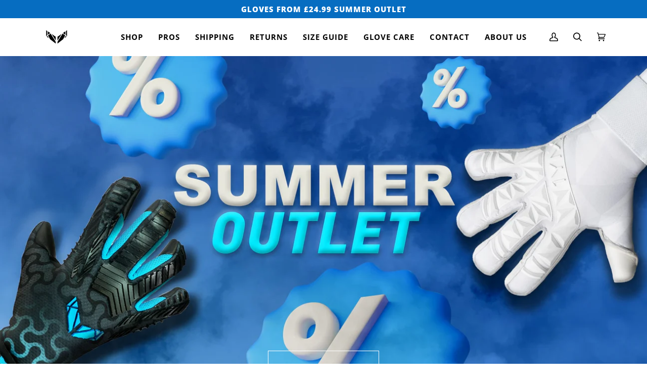

--- FILE ---
content_type: text/html; charset=utf-8
request_url: https://1ynxgoalkeeping.com/
body_size: 35078
content:
<!doctype html>




<html class="no-js" lang="en" ><head><!--Content in content_for_header -->
<!--LayoutHub-Embed--><link rel="stylesheet" href="https://fonts.googleapis.com/css?display=swap&family=Oxygen:100,200,300,400,500,600,700,800,900" /><link rel="stylesheet" type="text/css" href="[data-uri]" media="all">
<!--/LayoutHub-Embed--><meta charset="utf-8">
  <meta http-equiv="X-UA-Compatible" content="IE=edge,chrome=1">
  <meta name="viewport" content="width=device-width,initial-scale=1,viewport-fit=cover">
  <meta name="theme-color" content="#cecece"><link rel="canonical" href="https://1ynxgoalkeeping.com/"><!-- ======================= Pipeline Theme V6.2.2 ========================= -->

  <link rel="preconnect" href="https://cdn.shopify.com" crossorigin>
  <link rel="preconnect" href="https://fonts.shopify.com" crossorigin>
  <link rel="preconnect" href="https://monorail-edge.shopifysvc.com" crossorigin>


  <link rel="preload" href="//1ynxgoalkeeping.com/cdn/shop/t/7/assets/lazysizes.js?v=111431644619468174291660301852" as="script">
  <link rel="preload" href="//1ynxgoalkeeping.com/cdn/shop/t/7/assets/vendor.js?v=174357195950707206411660301853" as="script">
  <link rel="preload" href="//1ynxgoalkeeping.com/cdn/shop/t/7/assets/theme.js?v=14847268042615121811660301853" as="script">
  <link rel="preload" href="//1ynxgoalkeeping.com/cdn/shop/t/7/assets/theme.css?v=24987445515368217831660301853" as="style">

  
<link rel="shortcut icon" href="//1ynxgoalkeeping.com/cdn/shop/files/1ynx-logo_32x32.png?v=1654783820" type="image/png"><!-- Title and description ================================================ -->
  
  <title>
    

    Goalkeeper Gloves
&ndash; 1YNX Goalkeeping

  </title><meta name="description" content="Professional Goalkeeper gloves at affordable prices.">
  <!-- /snippets/social-meta-tags.liquid --><meta property="og:site_name" content="1YNX Goalkeeping">
<meta property="og:url" content="https://1ynxgoalkeeping.com/">
<meta property="og:title" content="Goalkeeper Gloves">
<meta property="og:type" content="website">
<meta property="og:description" content="Professional Goalkeeper gloves at affordable prices."><meta property="og:image" content="http://1ynxgoalkeeping.com/cdn/shop/files/1ynx-logo.png?v=1654783820">
    <meta property="og:image:secure_url" content="https://1ynxgoalkeeping.com/cdn/shop/files/1ynx-logo.png?v=1654783820">
    <meta property="og:image:width" content="1200">
    <meta property="og:image:height" content="628">


<meta name="twitter:site" content="@">
<meta name="twitter:card" content="summary_large_image">
<meta name="twitter:title" content="Goalkeeper Gloves">
<meta name="twitter:description" content="Professional Goalkeeper gloves at affordable prices.">
<!-- CSS ================================================================== -->
  
  <link href="//1ynxgoalkeeping.com/cdn/shop/t/7/assets/font-settings.css?v=22090653923198508381759331984" rel="stylesheet" type="text/css" media="all" />

  
<style data-shopify>

:root {
/* ================ Spinner ================ */
--SPINNER: url(//1ynxgoalkeeping.com/cdn/shop/t/7/assets/spinner.gif?v=74017169589876499871660301853);

/* ================ Product video ================ */

--COLOR-VIDEO-BG: #f2f2f2;


/* ================ Color Variables ================ */

/* === Backgrounds ===*/
--COLOR-BG: #ffffff;
--COLOR-BG-ACCENT: #fcfaf7;

/* === Text colors ===*/
--COLOR-TEXT-DARK: #000000;
--COLOR-TEXT: #202020;
--COLOR-TEXT-LIGHT: #636363;

/* === Bright color ===*/
--COLOR-PRIMARY: #ff0000;
--COLOR-PRIMARY-HOVER: #b30000;
--COLOR-PRIMARY-FADE: rgba(255, 0, 0, 0.05);
--COLOR-PRIMARY-FADE-HOVER: rgba(255, 0, 0, 0.1);--COLOR-PRIMARY-OPPOSITE: #ffffff;

/* === Secondary/link Color ===*/
--COLOR-SECONDARY: #cecece;
--COLOR-SECONDARY-HOVER: #b49b9b;
--COLOR-SECONDARY-FADE: rgba(206, 206, 206, 0.05);
--COLOR-SECONDARY-FADE-HOVER: rgba(206, 206, 206, 0.1);--COLOR-SECONDARY-OPPOSITE: #000000;

/* === Shades of grey ===*/
--COLOR-A5:  rgba(32, 32, 32, 0.05);
--COLOR-A10: rgba(32, 32, 32, 0.1);
--COLOR-A20: rgba(32, 32, 32, 0.2);
--COLOR-A35: rgba(32, 32, 32, 0.35);
--COLOR-A50: rgba(32, 32, 32, 0.5);
--COLOR-A80: rgba(32, 32, 32, 0.8);
--COLOR-A90: rgba(32, 32, 32, 0.9);
--COLOR-A95: rgba(32, 32, 32, 0.95);


/* ================ Inverted Color Variables ================ */

--INVERSE-BG: #f1f1f1;
--INVERSE-BG-ACCENT: #191008;

/* === Text colors ===*/
--INVERSE-TEXT-DARK: #404040;
--INVERSE-TEXT: #000000;
--INVERSE-TEXT-LIGHT: #484848;

/* === Bright color ===*/
--INVERSE-PRIMARY: #ff0000;
--INVERSE-PRIMARY-HOVER: #b30000;
--INVERSE-PRIMARY-FADE: rgba(255, 0, 0, 0.05);
--INVERSE-PRIMARY-FADE-HOVER: rgba(255, 0, 0, 0.1);--INVERSE-PRIMARY-OPPOSITE: #ffffff;


/* === Second Color ===*/
--INVERSE-SECONDARY: #dff3fd;
--INVERSE-SECONDARY-HOVER: #91dbff;
--INVERSE-SECONDARY-FADE: rgba(223, 243, 253, 0.05);
--INVERSE-SECONDARY-FADE-HOVER: rgba(223, 243, 253, 0.1);--INVERSE-SECONDARY-OPPOSITE: #000000;


/* === Shades of grey ===*/
--INVERSE-A5:  rgba(0, 0, 0, 0.05);
--INVERSE-A10: rgba(0, 0, 0, 0.1);
--INVERSE-A20: rgba(0, 0, 0, 0.2);
--INVERSE-A35: rgba(0, 0, 0, 0.3);
--INVERSE-A80: rgba(0, 0, 0, 0.8);
--INVERSE-A90: rgba(0, 0, 0, 0.9);
--INVERSE-A95: rgba(0, 0, 0, 0.95);


/* === Account Bar ===*/
--COLOR-ANNOUNCEMENT-BG: #066dc1;
--COLOR-ANNOUNCEMENT-TEXT: #ffffff;

/* === Nav and dropdown link background ===*/
--COLOR-NAV: #ffffff;
--COLOR-NAV-TEXT: #000000;
--COLOR-NAV-BORDER: #d7d7d7;
--COLOR-NAV-A10: rgba(0, 0, 0, 0.1);
--COLOR-NAV-A50: rgba(0, 0, 0, 0.5);
--COLOR-HIGHLIGHT-LINK: #ff0000;

/* === Site Footer ===*/
--COLOR-FOOTER-BG: #f1f1f1;
--COLOR-FOOTER-TEXT: #202020;
--COLOR-FOOTER-A5: rgba(32, 32, 32, 0.05);
--COLOR-FOOTER-A15: rgba(32, 32, 32, 0.15);
--COLOR-FOOTER-A90: rgba(32, 32, 32, 0.9);

/* === Products ===*/
--PRODUCT-GRID-ASPECT-RATIO: 100%;

/* === Product badges ===*/
--COLOR-BADGE: #d7d7d7;
--COLOR-BADGE-TEXT: #000000;

/* === disabled form colors ===*/
--COLOR-DISABLED-BG: #e9e9e9;
--COLOR-DISABLED-TEXT: #b1b1b1;

--INVERSE-DISABLED-BG: #d9d9d9;
--INVERSE-DISABLED-TEXT: #9d9d9d;

/* === Button Radius === */
--BUTTON-RADIUS: 0px;


/* ================ Typography ================ */

--FONT-STACK-BODY: "Open Sans", sans-serif;
--FONT-STYLE-BODY: normal;
--FONT-WEIGHT-BODY: 400;
--FONT-WEIGHT-BODY-BOLD: 500;
--FONT-ADJUST-BODY: 1.0;

--FONT-STACK-HEADING: "Open Sans", sans-serif;
--FONT-STYLE-HEADING: normal;
--FONT-WEIGHT-HEADING: 700;
--FONT-WEIGHT-HEADING-BOLD: 800;
--FONT-ADJUST-HEADING: 1.25;

  --FONT-HEADING-SPACE: 1px;
  --FONT-HEADING-CAPS: uppercase;

--FONT-STACK-ACCENT: "Open Sans", sans-serif;
--FONT-STYLE-ACCENT: normal;
--FONT-WEIGHT-ACCENT: 700;
--FONT-WEIGHT-ACCENT-BOLD: 800;
--FONT-ADJUST-ACCENT: 1.25;

--ICO-SELECT: url('//1ynxgoalkeeping.com/cdn/shop/t/7/assets/ico-select.svg?v=73336283060711181411660315054');

--URL-ZOOM: url('//1ynxgoalkeeping.com/cdn/shop/t/7/assets/cursor-zoom.svg?v=77532588580700921091660314915');
--URL-ZOOM-2X: url('//1ynxgoalkeeping.com/cdn/shop/t/7/assets/cursor-zoom-2x.svg?v=136383725613754088571660314915');

/* ================ Photo correction ================ */
--PHOTO-CORRECTION: 100%;



}

</style>

  <link href="//1ynxgoalkeeping.com/cdn/shop/t/7/assets/theme.css?v=24987445515368217831660301853" rel="stylesheet" type="text/css" media="all" />

  <script>
    document.documentElement.className = document.documentElement.className.replace('no-js', 'js');
    let root = '/';
    if (root[root.length - 1] !== '/') {
      root = `${root}/`;
    }
    var theme = {
      routes: {
        root_url: root,
        cart: '/cart',
        cart_add_url: '/cart/add',
        product_recommendations_url: '/recommendations/products',
        account_addresses_url: '/account/addresses'
      },
      assets: {
        photoswipe: '//1ynxgoalkeeping.com/cdn/shop/t/7/assets/photoswipe.js?v=127104016560770043431660301852',
        smoothscroll: '//1ynxgoalkeeping.com/cdn/shop/t/7/assets/smoothscroll.js?v=37906625415260927261660301852',
        swatches: '//1ynxgoalkeeping.com/cdn/shop/t/7/assets/swatches.json?v=108064614341237913191660301853',
        noImage: '//1ynxgoalkeeping.com/cdn/shopifycloud/storefront/assets/no-image-2048-a2addb12.gif',
        base: '//1ynxgoalkeeping.com/cdn/shop/t/7/assets/'
      },
      strings: {
        swatchesKey: "Color, Colour",     
        addToCart: "Add to Cart",
        estimateShipping: "Estimate shipping",
        noShippingAvailable: "We do not ship to this destination.",
        free: "Free",
        from: "From",
        preOrder: "Pre-order",
        soldOut: "Sold Out",
        sale: "Sale",
        subscription: "Subscription",
        unavailable: "Unavailable",
        unitPrice: "Unit price",
        unitPriceSeparator: "per",        
        stockout: "All available stock is in cart",
        products: "Products",
        pages: "Pages",
        collections: "Collections",
        resultsFor: "Results for",
        noResultsFor: "No results for",
        articles: "Articles"
      },
      settings: {
        badge_sale_type: "dollar",
        search_products: true,
        search_collections: true,
        search_pages: true,
        search_articles: true,
        animate_hover: true,
        animate_scroll: true
      },
      info: {
        name: 'pipeline'
      },
      moneyFormat: "\u003cspan class=money\u003e£{{amount}}\u003c\/span\u003e",
      version: '6.2.2'
    }
    let windowInnerHeight = window.innerHeight;
    document.documentElement.style.setProperty('--full-screen', `${windowInnerHeight}px`);
    document.documentElement.style.setProperty('--three-quarters', `${windowInnerHeight * 0.75}px`);
    document.documentElement.style.setProperty('--two-thirds', `${windowInnerHeight * 0.66}px`);
    document.documentElement.style.setProperty('--one-half', `${windowInnerHeight * 0.5}px`);
    document.documentElement.style.setProperty('--one-third', `${windowInnerHeight * 0.33}px`);
    document.documentElement.style.setProperty('--one-fifth', `${windowInnerHeight * 0.2}px`);

    window.lazySizesConfig = window.lazySizesConfig || {};
    window.lazySizesConfig.loadHidden = false;
  </script><!-- Theme Javascript ============================================================== -->
  <script src="//1ynxgoalkeeping.com/cdn/shop/t/7/assets/lazysizes.js?v=111431644619468174291660301852" async="async"></script>
  <script src="//1ynxgoalkeeping.com/cdn/shop/t/7/assets/vendor.js?v=174357195950707206411660301853" defer="defer"></script>
  <script src="//1ynxgoalkeeping.com/cdn/shop/t/7/assets/theme.js?v=14847268042615121811660301853" defer="defer"></script>

  <script>
    (function () {
      function onPageShowEvents() {
        if ('requestIdleCallback' in window) {
          requestIdleCallback(initCartEvent)
        } else {
          initCartEvent()
        }
        function initCartEvent(){
          document.documentElement.dispatchEvent(new CustomEvent('theme:cart:init', {
            bubbles: true
          }));
        }
      };
      window.onpageshow = onPageShowEvents;
    })();
  </script>

  <script type="text/javascript">
    if (window.MSInputMethodContext && document.documentMode) {
      var scripts = document.getElementsByTagName('script')[0];
      var polyfill = document.createElement("script");
      polyfill.defer = true;
      polyfill.src = "//1ynxgoalkeeping.com/cdn/shop/t/7/assets/ie11.js?v=144489047535103983231660301852";

      scripts.parentNode.insertBefore(polyfill, scripts);
    }
  </script>

  <!-- Shopify app scripts =========================================================== -->
  <script>window.performance && window.performance.mark && window.performance.mark('shopify.content_for_header.start');</script><meta id="shopify-digital-wallet" name="shopify-digital-wallet" content="/6140231768/digital_wallets/dialog">
<meta name="shopify-checkout-api-token" content="7b598503beb3050778a2ab8ca54271fe">
<meta id="in-context-paypal-metadata" data-shop-id="6140231768" data-venmo-supported="false" data-environment="production" data-locale="en_US" data-paypal-v4="true" data-currency="GBP">
<script async="async" src="/checkouts/internal/preloads.js?locale=en-GB"></script>
<link rel="preconnect" href="https://shop.app" crossorigin="anonymous">
<script async="async" src="https://shop.app/checkouts/internal/preloads.js?locale=en-GB&shop_id=6140231768" crossorigin="anonymous"></script>
<script id="apple-pay-shop-capabilities" type="application/json">{"shopId":6140231768,"countryCode":"GB","currencyCode":"GBP","merchantCapabilities":["supports3DS"],"merchantId":"gid:\/\/shopify\/Shop\/6140231768","merchantName":"1YNX Goalkeeping","requiredBillingContactFields":["postalAddress","email","phone"],"requiredShippingContactFields":["postalAddress","email","phone"],"shippingType":"shipping","supportedNetworks":["visa","maestro","masterCard","amex","discover","elo"],"total":{"type":"pending","label":"1YNX Goalkeeping","amount":"1.00"},"shopifyPaymentsEnabled":true,"supportsSubscriptions":true}</script>
<script id="shopify-features" type="application/json">{"accessToken":"7b598503beb3050778a2ab8ca54271fe","betas":["rich-media-storefront-analytics"],"domain":"1ynxgoalkeeping.com","predictiveSearch":true,"shopId":6140231768,"locale":"en"}</script>
<script>var Shopify = Shopify || {};
Shopify.shop = "1ynx-goalkeeping.myshopify.com";
Shopify.locale = "en";
Shopify.currency = {"active":"GBP","rate":"1.0"};
Shopify.country = "GB";
Shopify.theme = {"name":"Pipeline","id":121588187224,"schema_name":"Pipeline","schema_version":"6.2.2","theme_store_id":739,"role":"main"};
Shopify.theme.handle = "null";
Shopify.theme.style = {"id":null,"handle":null};
Shopify.cdnHost = "1ynxgoalkeeping.com/cdn";
Shopify.routes = Shopify.routes || {};
Shopify.routes.root = "/";</script>
<script type="module">!function(o){(o.Shopify=o.Shopify||{}).modules=!0}(window);</script>
<script>!function(o){function n(){var o=[];function n(){o.push(Array.prototype.slice.apply(arguments))}return n.q=o,n}var t=o.Shopify=o.Shopify||{};t.loadFeatures=n(),t.autoloadFeatures=n()}(window);</script>
<script>
  window.ShopifyPay = window.ShopifyPay || {};
  window.ShopifyPay.apiHost = "shop.app\/pay";
  window.ShopifyPay.redirectState = null;
</script>
<script id="shop-js-analytics" type="application/json">{"pageType":"index"}</script>
<script defer="defer" async type="module" src="//1ynxgoalkeeping.com/cdn/shopifycloud/shop-js/modules/v2/client.init-shop-cart-sync_BT-GjEfc.en.esm.js"></script>
<script defer="defer" async type="module" src="//1ynxgoalkeeping.com/cdn/shopifycloud/shop-js/modules/v2/chunk.common_D58fp_Oc.esm.js"></script>
<script defer="defer" async type="module" src="//1ynxgoalkeeping.com/cdn/shopifycloud/shop-js/modules/v2/chunk.modal_xMitdFEc.esm.js"></script>
<script type="module">
  await import("//1ynxgoalkeeping.com/cdn/shopifycloud/shop-js/modules/v2/client.init-shop-cart-sync_BT-GjEfc.en.esm.js");
await import("//1ynxgoalkeeping.com/cdn/shopifycloud/shop-js/modules/v2/chunk.common_D58fp_Oc.esm.js");
await import("//1ynxgoalkeeping.com/cdn/shopifycloud/shop-js/modules/v2/chunk.modal_xMitdFEc.esm.js");

  window.Shopify.SignInWithShop?.initShopCartSync?.({"fedCMEnabled":true,"windoidEnabled":true});

</script>
<script>
  window.Shopify = window.Shopify || {};
  if (!window.Shopify.featureAssets) window.Shopify.featureAssets = {};
  window.Shopify.featureAssets['shop-js'] = {"shop-cart-sync":["modules/v2/client.shop-cart-sync_DZOKe7Ll.en.esm.js","modules/v2/chunk.common_D58fp_Oc.esm.js","modules/v2/chunk.modal_xMitdFEc.esm.js"],"init-fed-cm":["modules/v2/client.init-fed-cm_B6oLuCjv.en.esm.js","modules/v2/chunk.common_D58fp_Oc.esm.js","modules/v2/chunk.modal_xMitdFEc.esm.js"],"shop-cash-offers":["modules/v2/client.shop-cash-offers_D2sdYoxE.en.esm.js","modules/v2/chunk.common_D58fp_Oc.esm.js","modules/v2/chunk.modal_xMitdFEc.esm.js"],"shop-login-button":["modules/v2/client.shop-login-button_QeVjl5Y3.en.esm.js","modules/v2/chunk.common_D58fp_Oc.esm.js","modules/v2/chunk.modal_xMitdFEc.esm.js"],"pay-button":["modules/v2/client.pay-button_DXTOsIq6.en.esm.js","modules/v2/chunk.common_D58fp_Oc.esm.js","modules/v2/chunk.modal_xMitdFEc.esm.js"],"shop-button":["modules/v2/client.shop-button_DQZHx9pm.en.esm.js","modules/v2/chunk.common_D58fp_Oc.esm.js","modules/v2/chunk.modal_xMitdFEc.esm.js"],"avatar":["modules/v2/client.avatar_BTnouDA3.en.esm.js"],"init-windoid":["modules/v2/client.init-windoid_CR1B-cfM.en.esm.js","modules/v2/chunk.common_D58fp_Oc.esm.js","modules/v2/chunk.modal_xMitdFEc.esm.js"],"init-shop-for-new-customer-accounts":["modules/v2/client.init-shop-for-new-customer-accounts_C_vY_xzh.en.esm.js","modules/v2/client.shop-login-button_QeVjl5Y3.en.esm.js","modules/v2/chunk.common_D58fp_Oc.esm.js","modules/v2/chunk.modal_xMitdFEc.esm.js"],"init-shop-email-lookup-coordinator":["modules/v2/client.init-shop-email-lookup-coordinator_BI7n9ZSv.en.esm.js","modules/v2/chunk.common_D58fp_Oc.esm.js","modules/v2/chunk.modal_xMitdFEc.esm.js"],"init-shop-cart-sync":["modules/v2/client.init-shop-cart-sync_BT-GjEfc.en.esm.js","modules/v2/chunk.common_D58fp_Oc.esm.js","modules/v2/chunk.modal_xMitdFEc.esm.js"],"shop-toast-manager":["modules/v2/client.shop-toast-manager_DiYdP3xc.en.esm.js","modules/v2/chunk.common_D58fp_Oc.esm.js","modules/v2/chunk.modal_xMitdFEc.esm.js"],"init-customer-accounts":["modules/v2/client.init-customer-accounts_D9ZNqS-Q.en.esm.js","modules/v2/client.shop-login-button_QeVjl5Y3.en.esm.js","modules/v2/chunk.common_D58fp_Oc.esm.js","modules/v2/chunk.modal_xMitdFEc.esm.js"],"init-customer-accounts-sign-up":["modules/v2/client.init-customer-accounts-sign-up_iGw4briv.en.esm.js","modules/v2/client.shop-login-button_QeVjl5Y3.en.esm.js","modules/v2/chunk.common_D58fp_Oc.esm.js","modules/v2/chunk.modal_xMitdFEc.esm.js"],"shop-follow-button":["modules/v2/client.shop-follow-button_CqMgW2wH.en.esm.js","modules/v2/chunk.common_D58fp_Oc.esm.js","modules/v2/chunk.modal_xMitdFEc.esm.js"],"checkout-modal":["modules/v2/client.checkout-modal_xHeaAweL.en.esm.js","modules/v2/chunk.common_D58fp_Oc.esm.js","modules/v2/chunk.modal_xMitdFEc.esm.js"],"shop-login":["modules/v2/client.shop-login_D91U-Q7h.en.esm.js","modules/v2/chunk.common_D58fp_Oc.esm.js","modules/v2/chunk.modal_xMitdFEc.esm.js"],"lead-capture":["modules/v2/client.lead-capture_BJmE1dJe.en.esm.js","modules/v2/chunk.common_D58fp_Oc.esm.js","modules/v2/chunk.modal_xMitdFEc.esm.js"],"payment-terms":["modules/v2/client.payment-terms_Ci9AEqFq.en.esm.js","modules/v2/chunk.common_D58fp_Oc.esm.js","modules/v2/chunk.modal_xMitdFEc.esm.js"]};
</script>
<script id="__st">var __st={"a":6140231768,"offset":0,"reqid":"613952b7-2ac1-413e-80d9-68801190a283-1769332984","pageurl":"1ynxgoalkeeping.com\/","u":"8dfc36eadabc","p":"home"};</script>
<script>window.ShopifyPaypalV4VisibilityTracking = true;</script>
<script id="captcha-bootstrap">!function(){'use strict';const t='contact',e='account',n='new_comment',o=[[t,t],['blogs',n],['comments',n],[t,'customer']],c=[[e,'customer_login'],[e,'guest_login'],[e,'recover_customer_password'],[e,'create_customer']],r=t=>t.map((([t,e])=>`form[action*='/${t}']:not([data-nocaptcha='true']) input[name='form_type'][value='${e}']`)).join(','),a=t=>()=>t?[...document.querySelectorAll(t)].map((t=>t.form)):[];function s(){const t=[...o],e=r(t);return a(e)}const i='password',u='form_key',d=['recaptcha-v3-token','g-recaptcha-response','h-captcha-response',i],f=()=>{try{return window.sessionStorage}catch{return}},m='__shopify_v',_=t=>t.elements[u];function p(t,e,n=!1){try{const o=window.sessionStorage,c=JSON.parse(o.getItem(e)),{data:r}=function(t){const{data:e,action:n}=t;return t[m]||n?{data:e,action:n}:{data:t,action:n}}(c);for(const[e,n]of Object.entries(r))t.elements[e]&&(t.elements[e].value=n);n&&o.removeItem(e)}catch(o){console.error('form repopulation failed',{error:o})}}const l='form_type',E='cptcha';function T(t){t.dataset[E]=!0}const w=window,h=w.document,L='Shopify',v='ce_forms',y='captcha';let A=!1;((t,e)=>{const n=(g='f06e6c50-85a8-45c8-87d0-21a2b65856fe',I='https://cdn.shopify.com/shopifycloud/storefront-forms-hcaptcha/ce_storefront_forms_captcha_hcaptcha.v1.5.2.iife.js',D={infoText:'Protected by hCaptcha',privacyText:'Privacy',termsText:'Terms'},(t,e,n)=>{const o=w[L][v],c=o.bindForm;if(c)return c(t,g,e,D).then(n);var r;o.q.push([[t,g,e,D],n]),r=I,A||(h.body.append(Object.assign(h.createElement('script'),{id:'captcha-provider',async:!0,src:r})),A=!0)});var g,I,D;w[L]=w[L]||{},w[L][v]=w[L][v]||{},w[L][v].q=[],w[L][y]=w[L][y]||{},w[L][y].protect=function(t,e){n(t,void 0,e),T(t)},Object.freeze(w[L][y]),function(t,e,n,w,h,L){const[v,y,A,g]=function(t,e,n){const i=e?o:[],u=t?c:[],d=[...i,...u],f=r(d),m=r(i),_=r(d.filter((([t,e])=>n.includes(e))));return[a(f),a(m),a(_),s()]}(w,h,L),I=t=>{const e=t.target;return e instanceof HTMLFormElement?e:e&&e.form},D=t=>v().includes(t);t.addEventListener('submit',(t=>{const e=I(t);if(!e)return;const n=D(e)&&!e.dataset.hcaptchaBound&&!e.dataset.recaptchaBound,o=_(e),c=g().includes(e)&&(!o||!o.value);(n||c)&&t.preventDefault(),c&&!n&&(function(t){try{if(!f())return;!function(t){const e=f();if(!e)return;const n=_(t);if(!n)return;const o=n.value;o&&e.removeItem(o)}(t);const e=Array.from(Array(32),(()=>Math.random().toString(36)[2])).join('');!function(t,e){_(t)||t.append(Object.assign(document.createElement('input'),{type:'hidden',name:u})),t.elements[u].value=e}(t,e),function(t,e){const n=f();if(!n)return;const o=[...t.querySelectorAll(`input[type='${i}']`)].map((({name:t})=>t)),c=[...d,...o],r={};for(const[a,s]of new FormData(t).entries())c.includes(a)||(r[a]=s);n.setItem(e,JSON.stringify({[m]:1,action:t.action,data:r}))}(t,e)}catch(e){console.error('failed to persist form',e)}}(e),e.submit())}));const S=(t,e)=>{t&&!t.dataset[E]&&(n(t,e.some((e=>e===t))),T(t))};for(const o of['focusin','change'])t.addEventListener(o,(t=>{const e=I(t);D(e)&&S(e,y())}));const B=e.get('form_key'),M=e.get(l),P=B&&M;t.addEventListener('DOMContentLoaded',(()=>{const t=y();if(P)for(const e of t)e.elements[l].value===M&&p(e,B);[...new Set([...A(),...v().filter((t=>'true'===t.dataset.shopifyCaptcha))])].forEach((e=>S(e,t)))}))}(h,new URLSearchParams(w.location.search),n,t,e,['guest_login'])})(!0,!0)}();</script>
<script integrity="sha256-4kQ18oKyAcykRKYeNunJcIwy7WH5gtpwJnB7kiuLZ1E=" data-source-attribution="shopify.loadfeatures" defer="defer" src="//1ynxgoalkeeping.com/cdn/shopifycloud/storefront/assets/storefront/load_feature-a0a9edcb.js" crossorigin="anonymous"></script>
<script crossorigin="anonymous" defer="defer" src="//1ynxgoalkeeping.com/cdn/shopifycloud/storefront/assets/shopify_pay/storefront-65b4c6d7.js?v=20250812"></script>
<script data-source-attribution="shopify.dynamic_checkout.dynamic.init">var Shopify=Shopify||{};Shopify.PaymentButton=Shopify.PaymentButton||{isStorefrontPortableWallets:!0,init:function(){window.Shopify.PaymentButton.init=function(){};var t=document.createElement("script");t.src="https://1ynxgoalkeeping.com/cdn/shopifycloud/portable-wallets/latest/portable-wallets.en.js",t.type="module",document.head.appendChild(t)}};
</script>
<script data-source-attribution="shopify.dynamic_checkout.buyer_consent">
  function portableWalletsHideBuyerConsent(e){var t=document.getElementById("shopify-buyer-consent"),n=document.getElementById("shopify-subscription-policy-button");t&&n&&(t.classList.add("hidden"),t.setAttribute("aria-hidden","true"),n.removeEventListener("click",e))}function portableWalletsShowBuyerConsent(e){var t=document.getElementById("shopify-buyer-consent"),n=document.getElementById("shopify-subscription-policy-button");t&&n&&(t.classList.remove("hidden"),t.removeAttribute("aria-hidden"),n.addEventListener("click",e))}window.Shopify?.PaymentButton&&(window.Shopify.PaymentButton.hideBuyerConsent=portableWalletsHideBuyerConsent,window.Shopify.PaymentButton.showBuyerConsent=portableWalletsShowBuyerConsent);
</script>
<script data-source-attribution="shopify.dynamic_checkout.cart.bootstrap">document.addEventListener("DOMContentLoaded",(function(){function t(){return document.querySelector("shopify-accelerated-checkout-cart, shopify-accelerated-checkout")}if(t())Shopify.PaymentButton.init();else{new MutationObserver((function(e,n){t()&&(Shopify.PaymentButton.init(),n.disconnect())})).observe(document.body,{childList:!0,subtree:!0})}}));
</script>
<link id="shopify-accelerated-checkout-styles" rel="stylesheet" media="screen" href="https://1ynxgoalkeeping.com/cdn/shopifycloud/portable-wallets/latest/accelerated-checkout-backwards-compat.css" crossorigin="anonymous">
<style id="shopify-accelerated-checkout-cart">
        #shopify-buyer-consent {
  margin-top: 1em;
  display: inline-block;
  width: 100%;
}

#shopify-buyer-consent.hidden {
  display: none;
}

#shopify-subscription-policy-button {
  background: none;
  border: none;
  padding: 0;
  text-decoration: underline;
  font-size: inherit;
  cursor: pointer;
}

#shopify-subscription-policy-button::before {
  box-shadow: none;
}

      </style>

<script>window.performance && window.performance.mark && window.performance.mark('shopify.content_for_header.end');</script>

	<script>var loox_global_hash = '1765170723989';</script><style>.loox-reviews-default { max-width: 1200px; margin: 0 auto; }.loox-rating .loox-icon { color:#ffe100; }
:root { --lxs-rating-icon-color: #ffe100; }</style>
<!-- BEGIN app block: shopify://apps/klaviyo-email-marketing-sms/blocks/klaviyo-onsite-embed/2632fe16-c075-4321-a88b-50b567f42507 -->















  <script>
    window.klaviyoReviewsProductDesignMode = false
  </script>







<!-- END app block --><!-- BEGIN app block: shopify://apps/beast-currency-converter/blocks/doubly/267afa86-a419-4d5b-a61b-556038e7294d -->


	<script>
		var DoublyGlobalCurrency, catchXHR = true, bccAppVersion = 1;
       	var DoublyGlobal = {
			theme : 'flags_theme',
			spanClass : 'money',
			cookieName : '_g1616592567',
			ratesUrl :  'https://init.grizzlyapps.com/9e32c84f0db4f7b1eb40c32bdb0bdea9',
			geoUrl : 'https://currency.grizzlyapps.com/83d400c612f9a099fab8f76dcab73a48',
			shopCurrency : 'GBP',
            allowedCurrencies : '["GBP","USD","EUR","AUD"]',
			countriesJSON : '[]',
			currencyMessage : 'All orders are processed in GBP. While the content of your cart is currently displayed in <span class="selected-currency"></span>, you will checkout using GBP at the most current exchange rate.',
            currencyFormat : 'money_with_currency_format',
			euroFormat : 'amount',
            removeDecimals : 0,
            roundDecimals : 0,
            roundTo : '99',
            autoSwitch : 0,
			showPriceOnHover : 0,
            showCurrencyMessage : false,
			hideConverter : '',
			forceJqueryLoad : false,
			beeketing : true,
			themeScript : '',
			customerScriptBefore : '',
			customerScriptAfter : '',
			debug: false
		};

		<!-- inline script: fixes + various plugin js functions -->
		DoublyGlobal.themeScript = "if(DoublyGlobal.debug) debugger;jQueryGrizzly('head').append('<style> .nav--mobile .doubly-wrapper { float:none; position:absolute; top:50%; left:80px; margin-top:-11px; } @media screen and (max-width:767px) { .nav--mobile .doubly-wrapper { left:50px; } } .nav--mobile .doubly-wrapper .doubly-nice-select { margin:0px; } .nav--mobile .doubly-wrapper .doubly-nice-select.right .list { left:0; right:auto; } .doubly-message { margin:0px 0 25px 0; text-align:left; } #AjaxifyModal .doubly-message { margin:0px 25px 25px 25px; } .doubly-nice-select .current { color:#000000 !important; } .doubly-nice-select:after { border-color:#000000; } <\/style>'); jQueryGrizzly('.nav--desktop .main-menu').append('<li class=\"doubly-wrapper\"><\/li>'); jQueryGrizzly('.nav--mobile .header-cart__wrapper').append('<div class=\"doubly-wrapper\"><\/div>'); if (jQueryGrizzly('.cart__footer .doubly-message').length==0) { jQueryGrizzly('.cart__footer .grid').before('<div class=\"doubly-message\"><\/div>'); } jQueryGrizzly(document).ajaxComplete(function() { if (jQueryGrizzly('.cart__footer .doubly-message').length==0) { jQueryGrizzly('.cart__footer .grid').before('<div class=\"doubly-message\"><\/div>'); } }); function doublyReposition() { if (jQueryGrizzly(window).width()<=550) { jQueryGrizzly('.nav--mobile .doubly-wrapper').addClass('doubly-float').removeClass('doubly-wrapper'); jQueryGrizzly('.doubly-float .doubly-nice-select').removeClass('slim'); } else if (jQueryGrizzly(window).width()>550) { jQueryGrizzly('.doubly-float').addClass('doubly-wrapper').removeClass('doubly-float'); jQueryGrizzly('.nav--mobile .doubly-wrapper .doubly-nice-select').addClass('slim'); } } function afterCurrencySwitcherInit() { jQueryGrizzly('.doubly-wrapper .doubly-nice-select').addClass('slim'); doublyReposition(); } jQueryGrizzly(window).resize(function(){ doublyReposition(); });";
                    DoublyGlobal.initNiceSelect = function(){
                        !function(e) {
                            e.fn.niceSelect = function() {
                                this.each(function() {
                                    var s = e(this);
                                    var t = s.next()
                                    , n = s.find('option')
                                    , a = s.find('option:selected');
                                    t.find('.current').html('<span class="flags flags-' + a.data('country') + '"></span> &nbsp;' + a.data('display') || a.text());
                                }),
                                e(document).off('.nice_select'),
                                e(document).on('click.nice_select', '.doubly-nice-select.doubly-nice-select', function(s) {
                                    var t = e(this);
                                    e('.doubly-nice-select').not(t).removeClass('open'),
                                    t.toggleClass('open'),
                                    t.hasClass('open') ? (t.find('.option'),
                                    t.find('.focus').removeClass('focus'),
                                    t.find('.selected').addClass('focus')) : t.focus()
                                }),
                                e(document).on('click.nice_select', function(s) {
                                    0 === e(s.target).closest('.doubly-nice-select').length && e('.doubly-nice-select').removeClass('open').find('.option')
                                }),
                                e(document).on('click.nice_select', '.doubly-nice-select .option', function(s) {
                                    var t = e(this);
                                    e('.doubly-nice-select').each(function() {
                                        var s = e(this).find('.option[data-value="' + t.data('value') + '"]')
                                        , n = s.closest('.doubly-nice-select');
                                        n.find('.selected').removeClass('selected'),
                                        s.addClass('selected');
                                        var a = '<span class="flags flags-' + s.data('country') + '"></span> &nbsp;' + s.data('display') || s.text();
                                        n.find('.current').html(a),
                                        n.prev('select').val(s.data('value')).trigger('change')
                                    })
                                }),
                                e(document).on('keydown.nice_select', '.doubly-nice-select', function(s) {
                                    var t = e(this)
                                    , n = e(t.find('.focus') || t.find('.list .option.selected'));
                                    if (32 == s.keyCode || 13 == s.keyCode)
                                        return t.hasClass('open') ? n.trigger('click') : t.trigger('click'),
                                        !1;
                                    if (40 == s.keyCode)
                                        return t.hasClass('open') ? n.next().length > 0 && (t.find('.focus').removeClass('focus'),
                                        n.next().addClass('focus')) : t.trigger('click'),
                                        !1;
                                    if (38 == s.keyCode)
                                        return t.hasClass('open') ? n.prev().length > 0 && (t.find('.focus').removeClass('focus'),
                                        n.prev().addClass('focus')) : t.trigger('click'),
                                        !1;
                                    if (27 == s.keyCode)
                                        t.hasClass('open') && t.trigger('click');
                                    else if (9 == s.keyCode && t.hasClass('open'))
                                        return !1
                                })
                            }
                        }(jQueryGrizzly);
                    };
                DoublyGlobal.addSelect = function(){
                    /* add select in select wrapper or body */  
                    if (jQueryGrizzly('.doubly-wrapper').length>0) { 
                        var doublyWrapper = '.doubly-wrapper';
                    } else if (jQueryGrizzly('.doubly-float').length==0) {
                        var doublyWrapper = '.doubly-float';
                        jQueryGrizzly('body').append('<div class="doubly-float"></div>');
                    }
                    document.querySelectorAll(doublyWrapper).forEach(function(el) {
                        el.insertAdjacentHTML('afterbegin', '<select class="currency-switcher right" name="doubly-currencies"><option value="GBP" data-country="United-Kingdom" data-currency-symbol="&#163;" data-display="GBP">British Pound Sterling</option><option value="USD" data-country="United-States" data-currency-symbol="&#36;" data-display="USD">US Dollar</option><option value="EUR" data-country="European-Union" data-currency-symbol="&#8364;" data-display="EUR">Euro</option><option value="AUD" data-country="Australia" data-currency-symbol="&#36;" data-display="AUD">Australian Dollar</option></select> <div class="doubly-nice-select currency-switcher right" data-nosnippet> <span class="current notranslate"></span> <ul class="list"> <li class="option notranslate" data-value="GBP" data-country="United-Kingdom" data-currency-symbol="&#163;" data-display="GBP"><span class="flags flags-United-Kingdom"></span> &nbsp;British Pound Sterling</li><li class="option notranslate" data-value="USD" data-country="United-States" data-currency-symbol="&#36;" data-display="USD"><span class="flags flags-United-States"></span> &nbsp;US Dollar</li><li class="option notranslate" data-value="EUR" data-country="European-Union" data-currency-symbol="&#8364;" data-display="EUR"><span class="flags flags-European-Union"></span> &nbsp;Euro</li><li class="option notranslate" data-value="AUD" data-country="Australia" data-currency-symbol="&#36;" data-display="AUD"><span class="flags flags-Australia"></span> &nbsp;Australian Dollar</li> </ul> </div>');
                    });
                }
		var bbb = "";
	</script>
	
	
	<!-- inline styles -->
	<style> 
		
		.flags{background-image:url("https://cdn.shopify.com/extensions/01997e3d-dbe8-7f57-a70f-4120f12c2b07/currency-54/assets/currency-flags.png")}
		.flags-small{background-image:url("https://cdn.shopify.com/extensions/01997e3d-dbe8-7f57-a70f-4120f12c2b07/currency-54/assets/currency-flags-small.png")}
		select.currency-switcher{display:none}.doubly-nice-select{-webkit-tap-highlight-color:transparent;background-color:#fff;border-radius:5px;border:1px solid #e8e8e8;box-sizing:border-box;cursor:pointer;display:block;float:left;font-family:"Helvetica Neue",Arial;font-size:14px;font-weight:400;height:42px;line-height:40px;outline:0;padding-left:12px;padding-right:30px;position:relative;text-align:left!important;transition:none;/*transition:all .2s ease-in-out;*/-webkit-user-select:none;-moz-user-select:none;-ms-user-select:none;user-select:none;white-space:nowrap;width:auto}.doubly-nice-select:hover{border-color:#dbdbdb}.doubly-nice-select.open,.doubly-nice-select:active,.doubly-nice-select:focus{border-color:#88bfff}.doubly-nice-select:after{border-bottom:2px solid #999;border-right:2px solid #999;content:"";display:block;height:5px;box-sizing:content-box;pointer-events:none;position:absolute;right:14px;top:16px;-webkit-transform-origin:66% 66%;transform-origin:66% 66%;-webkit-transform:rotate(45deg);transform:rotate(45deg);transition:transform .15s ease-in-out;width:5px}.doubly-nice-select.open:after{-webkit-transform:rotate(-135deg);transform:rotate(-135deg)}.doubly-nice-select.open .list{opacity:1;pointer-events:auto;-webkit-transform:scale(1) translateY(0);transform:scale(1) translateY(0); z-index:1000000 !important;}.doubly-nice-select.disabled{border-color:#ededed;color:#999;pointer-events:none}.doubly-nice-select.disabled:after{border-color:#ccc}.doubly-nice-select.wide{width:100%}.doubly-nice-select.wide .list{left:0!important;right:0!important}.doubly-nice-select.right{float:right}.doubly-nice-select.right .list{left:auto;right:0}.doubly-nice-select.small{font-size:12px;height:36px;line-height:34px}.doubly-nice-select.small:after{height:4px;width:4px}.flags-Afghanistan,.flags-Albania,.flags-Algeria,.flags-Andorra,.flags-Angola,.flags-Antigua-and-Barbuda,.flags-Argentina,.flags-Armenia,.flags-Aruba,.flags-Australia,.flags-Austria,.flags-Azerbaijan,.flags-Bahamas,.flags-Bahrain,.flags-Bangladesh,.flags-Barbados,.flags-Belarus,.flags-Belgium,.flags-Belize,.flags-Benin,.flags-Bermuda,.flags-Bhutan,.flags-Bitcoin,.flags-Bolivia,.flags-Bosnia-and-Herzegovina,.flags-Botswana,.flags-Brazil,.flags-Brunei,.flags-Bulgaria,.flags-Burkina-Faso,.flags-Burundi,.flags-Cambodia,.flags-Cameroon,.flags-Canada,.flags-Cape-Verde,.flags-Cayman-Islands,.flags-Central-African-Republic,.flags-Chad,.flags-Chile,.flags-China,.flags-Colombia,.flags-Comoros,.flags-Congo-Democratic,.flags-Congo-Republic,.flags-Costa-Rica,.flags-Cote-d_Ivoire,.flags-Croatia,.flags-Cuba,.flags-Curacao,.flags-Cyprus,.flags-Czech-Republic,.flags-Denmark,.flags-Djibouti,.flags-Dominica,.flags-Dominican-Republic,.flags-East-Timor,.flags-Ecuador,.flags-Egypt,.flags-El-Salvador,.flags-Equatorial-Guinea,.flags-Eritrea,.flags-Estonia,.flags-Ethiopia,.flags-European-Union,.flags-Falkland-Islands,.flags-Fiji,.flags-Finland,.flags-France,.flags-Gabon,.flags-Gambia,.flags-Georgia,.flags-Germany,.flags-Ghana,.flags-Gibraltar,.flags-Grecee,.flags-Grenada,.flags-Guatemala,.flags-Guernsey,.flags-Guinea,.flags-Guinea-Bissau,.flags-Guyana,.flags-Haiti,.flags-Honduras,.flags-Hong-Kong,.flags-Hungary,.flags-IMF,.flags-Iceland,.flags-India,.flags-Indonesia,.flags-Iran,.flags-Iraq,.flags-Ireland,.flags-Isle-of-Man,.flags-Israel,.flags-Italy,.flags-Jamaica,.flags-Japan,.flags-Jersey,.flags-Jordan,.flags-Kazakhstan,.flags-Kenya,.flags-Korea-North,.flags-Korea-South,.flags-Kosovo,.flags-Kuwait,.flags-Kyrgyzstan,.flags-Laos,.flags-Latvia,.flags-Lebanon,.flags-Lesotho,.flags-Liberia,.flags-Libya,.flags-Liechtenstein,.flags-Lithuania,.flags-Luxembourg,.flags-Macao,.flags-Macedonia,.flags-Madagascar,.flags-Malawi,.flags-Malaysia,.flags-Maldives,.flags-Mali,.flags-Malta,.flags-Marshall-Islands,.flags-Mauritania,.flags-Mauritius,.flags-Mexico,.flags-Micronesia-_Federated_,.flags-Moldova,.flags-Monaco,.flags-Mongolia,.flags-Montenegro,.flags-Morocco,.flags-Mozambique,.flags-Myanmar,.flags-Namibia,.flags-Nauru,.flags-Nepal,.flags-Netherlands,.flags-New-Zealand,.flags-Nicaragua,.flags-Niger,.flags-Nigeria,.flags-Norway,.flags-Oman,.flags-Pakistan,.flags-Palau,.flags-Panama,.flags-Papua-New-Guinea,.flags-Paraguay,.flags-Peru,.flags-Philippines,.flags-Poland,.flags-Portugal,.flags-Qatar,.flags-Romania,.flags-Russia,.flags-Rwanda,.flags-Saint-Helena,.flags-Saint-Kitts-and-Nevis,.flags-Saint-Lucia,.flags-Saint-Vincent-and-the-Grenadines,.flags-Samoa,.flags-San-Marino,.flags-Sao-Tome-and-Principe,.flags-Saudi-Arabia,.flags-Seborga,.flags-Senegal,.flags-Serbia,.flags-Seychelles,.flags-Sierra-Leone,.flags-Singapore,.flags-Slovakia,.flags-Slovenia,.flags-Solomon-Islands,.flags-Somalia,.flags-South-Africa,.flags-South-Sudan,.flags-Spain,.flags-Sri-Lanka,.flags-Sudan,.flags-Suriname,.flags-Swaziland,.flags-Sweden,.flags-Switzerland,.flags-Syria,.flags-Taiwan,.flags-Tajikistan,.flags-Tanzania,.flags-Thailand,.flags-Togo,.flags-Tonga,.flags-Trinidad-and-Tobago,.flags-Tunisia,.flags-Turkey,.flags-Turkmenistan,.flags-Tuvalu,.flags-Uganda,.flags-Ukraine,.flags-United-Arab-Emirates,.flags-United-Kingdom,.flags-United-States,.flags-Uruguay,.flags-Uzbekistan,.flags-Vanuatu,.flags-Vatican-City,.flags-Venezuela,.flags-Vietnam,.flags-Wallis-and-Futuna,.flags-XAG,.flags-XAU,.flags-XPT,.flags-Yemen,.flags-Zambia,.flags-Zimbabwe{width:30px;height:20px}.doubly-nice-select.small .option{line-height:34px;min-height:34px}.doubly-nice-select .list{background-color:#fff;border-radius:5px;box-shadow:0 0 0 1px rgba(68,68,68,.11);box-sizing:border-box;margin:4px 0 0!important;opacity:0;overflow:scroll;overflow-x:hidden;padding:0;pointer-events:none;position:absolute;top:100%;max-height:260px;left:0;-webkit-transform-origin:50% 0;transform-origin:50% 0;-webkit-transform:scale(.75) translateY(-21px);transform:scale(.75) translateY(-21px);transition:all .2s cubic-bezier(.5,0,0,1.25),opacity .15s ease-out;z-index:100000}.doubly-nice-select .current img,.doubly-nice-select .option img{vertical-align:top;padding-top:10px}.doubly-nice-select .list:hover .option:not(:hover){background-color:transparent!important}.doubly-nice-select .option{font-size:13px !important;float:none!important;text-align:left !important;margin:0px !important;font-family:Helvetica Neue,Arial !important;letter-spacing:normal;text-transform:none;display:block!important;cursor:pointer;font-weight:400;line-height:40px!important;list-style:none;min-height:40px;min-width:55px;margin-bottom:0;outline:0;padding-left:18px!important;padding-right:52px!important;text-align:left;transition:all .2s}.doubly-nice-select .option.focus,.doubly-nice-select .option.selected.focus,.doubly-nice-select .option:hover{background-color:#f6f6f6}.doubly-nice-select .option.selected{font-weight:700}.doubly-nice-select .current img{line-height:45px}.doubly-nice-select.slim{padding:0 18px 0 0;height:20px;line-height:20px;border:0;background:0 0!important}.doubly-nice-select.slim .current .flags{margin-top:0 !important}.doubly-nice-select.slim:after{right:4px;top:6px}.flags{background-repeat:no-repeat;display:block;margin:10px 4px 0 0 !important;float:left}.flags-Zimbabwe{background-position:-5px -5px}.flags-Zambia{background-position:-45px -5px}.flags-Yemen{background-position:-85px -5px}.flags-Vietnam{background-position:-125px -5px}.flags-Venezuela{background-position:-165px -5px}.flags-Vatican-City{background-position:-205px -5px}.flags-Vanuatu{background-position:-245px -5px}.flags-Uzbekistan{background-position:-285px -5px}.flags-Uruguay{background-position:-325px -5px}.flags-United-States{background-position:-365px -5px}.flags-United-Kingdom{background-position:-405px -5px}.flags-United-Arab-Emirates{background-position:-445px -5px}.flags-Ukraine{background-position:-5px -35px}.flags-Uganda{background-position:-45px -35px}.flags-Tuvalu{background-position:-85px -35px}.flags-Turkmenistan{background-position:-125px -35px}.flags-Turkey{background-position:-165px -35px}.flags-Tunisia{background-position:-205px -35px}.flags-Trinidad-and-Tobago{background-position:-245px -35px}.flags-Tonga{background-position:-285px -35px}.flags-Togo{background-position:-325px -35px}.flags-Thailand{background-position:-365px -35px}.flags-Tanzania{background-position:-405px -35px}.flags-Tajikistan{background-position:-445px -35px}.flags-Taiwan{background-position:-5px -65px}.flags-Syria{background-position:-45px -65px}.flags-Switzerland{background-position:-85px -65px}.flags-Sweden{background-position:-125px -65px}.flags-Swaziland{background-position:-165px -65px}.flags-Suriname{background-position:-205px -65px}.flags-Sudan{background-position:-245px -65px}.flags-Sri-Lanka{background-position:-285px -65px}.flags-Spain{background-position:-325px -65px}.flags-South-Sudan{background-position:-365px -65px}.flags-South-Africa{background-position:-405px -65px}.flags-Somalia{background-position:-445px -65px}.flags-Solomon-Islands{background-position:-5px -95px}.flags-Slovenia{background-position:-45px -95px}.flags-Slovakia{background-position:-85px -95px}.flags-Singapore{background-position:-125px -95px}.flags-Sierra-Leone{background-position:-165px -95px}.flags-Seychelles{background-position:-205px -95px}.flags-Serbia{background-position:-245px -95px}.flags-Senegal{background-position:-285px -95px}.flags-Saudi-Arabia{background-position:-325px -95px}.flags-Sao-Tome-and-Principe{background-position:-365px -95px}.flags-San-Marino{background-position:-405px -95px}.flags-Samoa{background-position:-445px -95px}.flags-Saint-Vincent-and-the-Grenadines{background-position:-5px -125px}.flags-Saint-Lucia{background-position:-45px -125px}.flags-Saint-Kitts-and-Nevis{background-position:-85px -125px}.flags-Rwanda{background-position:-125px -125px}.flags-Russia{background-position:-165px -125px}.flags-Romania{background-position:-205px -125px}.flags-Qatar{background-position:-245px -125px}.flags-Portugal{background-position:-285px -125px}.flags-Poland{background-position:-325px -125px}.flags-Philippines{background-position:-365px -125px}.flags-Peru{background-position:-405px -125px}.flags-Paraguay{background-position:-445px -125px}.flags-Papua-New-Guinea{background-position:-5px -155px}.flags-Panama{background-position:-45px -155px}.flags-Palau{background-position:-85px -155px}.flags-Pakistan{background-position:-125px -155px}.flags-Oman{background-position:-165px -155px}.flags-Norway{background-position:-205px -155px}.flags-Nigeria{background-position:-245px -155px}.flags-Niger{background-position:-285px -155px}.flags-Nicaragua{background-position:-325px -155px}.flags-New-Zealand{background-position:-365px -155px}.flags-Netherlands{background-position:-405px -155px}.flags-Nepal{background-position:-445px -155px}.flags-Nauru{background-position:-5px -185px}.flags-Namibia{background-position:-45px -185px}.flags-Myanmar{background-position:-85px -185px}.flags-Mozambique{background-position:-125px -185px}.flags-Morocco{background-position:-165px -185px}.flags-Montenegro{background-position:-205px -185px}.flags-Mongolia{background-position:-245px -185px}.flags-Monaco{background-position:-285px -185px}.flags-Moldova{background-position:-325px -185px}.flags-Micronesia-_Federated_{background-position:-365px -185px}.flags-Mexico{background-position:-405px -185px}.flags-Mauritius{background-position:-445px -185px}.flags-Mauritania{background-position:-5px -215px}.flags-Marshall-Islands{background-position:-45px -215px}.flags-Malta{background-position:-85px -215px}.flags-Mali{background-position:-125px -215px}.flags-Maldives{background-position:-165px -215px}.flags-Malaysia{background-position:-205px -215px}.flags-Malawi{background-position:-245px -215px}.flags-Madagascar{background-position:-285px -215px}.flags-Macedonia{background-position:-325px -215px}.flags-Luxembourg{background-position:-365px -215px}.flags-Lithuania{background-position:-405px -215px}.flags-Liechtenstein{background-position:-445px -215px}.flags-Libya{background-position:-5px -245px}.flags-Liberia{background-position:-45px -245px}.flags-Lesotho{background-position:-85px -245px}.flags-Lebanon{background-position:-125px -245px}.flags-Latvia{background-position:-165px -245px}.flags-Laos{background-position:-205px -245px}.flags-Kyrgyzstan{background-position:-245px -245px}.flags-Kuwait{background-position:-285px -245px}.flags-Kosovo{background-position:-325px -245px}.flags-Korea-South{background-position:-365px -245px}.flags-Korea-North{background-position:-405px -245px}.flags-Kiribati{width:30px;height:20px;background-position:-445px -245px}.flags-Kenya{background-position:-5px -275px}.flags-Kazakhstan{background-position:-45px -275px}.flags-Jordan{background-position:-85px -275px}.flags-Japan{background-position:-125px -275px}.flags-Jamaica{background-position:-165px -275px}.flags-Italy{background-position:-205px -275px}.flags-Israel{background-position:-245px -275px}.flags-Ireland{background-position:-285px -275px}.flags-Iraq{background-position:-325px -275px}.flags-Iran{background-position:-365px -275px}.flags-Indonesia{background-position:-405px -275px}.flags-India{background-position:-445px -275px}.flags-Iceland{background-position:-5px -305px}.flags-Hungary{background-position:-45px -305px}.flags-Honduras{background-position:-85px -305px}.flags-Haiti{background-position:-125px -305px}.flags-Guyana{background-position:-165px -305px}.flags-Guinea{background-position:-205px -305px}.flags-Guinea-Bissau{background-position:-245px -305px}.flags-Guatemala{background-position:-285px -305px}.flags-Grenada{background-position:-325px -305px}.flags-Grecee{background-position:-365px -305px}.flags-Ghana{background-position:-405px -305px}.flags-Germany{background-position:-445px -305px}.flags-Georgia{background-position:-5px -335px}.flags-Gambia{background-position:-45px -335px}.flags-Gabon{background-position:-85px -335px}.flags-France{background-position:-125px -335px}.flags-Finland{background-position:-165px -335px}.flags-Fiji{background-position:-205px -335px}.flags-Ethiopia{background-position:-245px -335px}.flags-Estonia{background-position:-285px -335px}.flags-Eritrea{background-position:-325px -335px}.flags-Equatorial-Guinea{background-position:-365px -335px}.flags-El-Salvador{background-position:-405px -335px}.flags-Egypt{background-position:-445px -335px}.flags-Ecuador{background-position:-5px -365px}.flags-East-Timor{background-position:-45px -365px}.flags-Dominican-Republic{background-position:-85px -365px}.flags-Dominica{background-position:-125px -365px}.flags-Djibouti{background-position:-165px -365px}.flags-Denmark{background-position:-205px -365px}.flags-Czech-Republic{background-position:-245px -365px}.flags-Cyprus{background-position:-285px -365px}.flags-Cuba{background-position:-325px -365px}.flags-Croatia{background-position:-365px -365px}.flags-Cote-d_Ivoire{background-position:-405px -365px}.flags-Costa-Rica{background-position:-445px -365px}.flags-Congo-Republic{background-position:-5px -395px}.flags-Congo-Democratic{background-position:-45px -395px}.flags-Comoros{background-position:-85px -395px}.flags-Colombia{background-position:-125px -395px}.flags-China{background-position:-165px -395px}.flags-Chile{background-position:-205px -395px}.flags-Chad{background-position:-245px -395px}.flags-Central-African-Republic{background-position:-285px -395px}.flags-Cape-Verde{background-position:-325px -395px}.flags-Canada{background-position:-365px -395px}.flags-Cameroon{background-position:-405px -395px}.flags-Cambodia{background-position:-445px -395px}.flags-Burundi{background-position:-5px -425px}.flags-Burkina-Faso{background-position:-45px -425px}.flags-Bulgaria{background-position:-85px -425px}.flags-Brunei{background-position:-125px -425px}.flags-Brazil{background-position:-165px -425px}.flags-Botswana{background-position:-205px -425px}.flags-Bosnia-and-Herzegovina{background-position:-245px -425px}.flags-Bolivia{background-position:-285px -425px}.flags-Bhutan{background-position:-325px -425px}.flags-Benin{background-position:-365px -425px}.flags-Belize{background-position:-405px -425px}.flags-Belgium{background-position:-445px -425px}.flags-Belarus{background-position:-5px -455px}.flags-Barbados{background-position:-45px -455px}.flags-Bangladesh{background-position:-85px -455px}.flags-Bahrain{background-position:-125px -455px}.flags-Bahamas{background-position:-165px -455px}.flags-Azerbaijan{background-position:-205px -455px}.flags-Austria{background-position:-245px -455px}.flags-Australia{background-position:-285px -455px}.flags-Armenia{background-position:-325px -455px}.flags-Argentina{background-position:-365px -455px}.flags-Antigua-and-Barbuda{background-position:-405px -455px}.flags-Andorra{background-position:-445px -455px}.flags-Algeria{background-position:-5px -485px}.flags-Albania{background-position:-45px -485px}.flags-Afghanistan{background-position:-85px -485px}.flags-Bermuda{background-position:-125px -485px}.flags-European-Union{background-position:-165px -485px}.flags-XPT{background-position:-205px -485px}.flags-XAU{background-position:-245px -485px}.flags-XAG{background-position:-285px -485px}.flags-Wallis-and-Futuna{background-position:-325px -485px}.flags-Seborga{background-position:-365px -485px}.flags-Aruba{background-position:-405px -485px}.flags-Angola{background-position:-445px -485px}.flags-Saint-Helena{background-position:-485px -5px}.flags-Macao{background-position:-485px -35px}.flags-Jersey{background-position:-485px -65px}.flags-Isle-of-Man{background-position:-485px -95px}.flags-IMF{background-position:-485px -125px}.flags-Hong-Kong{background-position:-485px -155px}.flags-Guernsey{background-position:-485px -185px}.flags-Gibraltar{background-position:-485px -215px}.flags-Falkland-Islands{background-position:-485px -245px}.flags-Curacao{background-position:-485px -275px}.flags-Cayman-Islands{background-position:-485px -305px}.flags-Bitcoin{background-position:-485px -335px}.flags-small{background-repeat:no-repeat;display:block;margin:5px 3px 0 0 !important;border:1px solid #fff;box-sizing:content-box;float:left}.doubly-nice-select.open .list .flags-small{margin-top:15px  !important}.flags-small.flags-Zimbabwe{width:15px;height:10px;background-position:0 0}.flags-small.flags-Zambia{width:15px;height:10px;background-position:-15px 0}.flags-small.flags-Yemen{width:15px;height:10px;background-position:-30px 0}.flags-small.flags-Vietnam{width:15px;height:10px;background-position:-45px 0}.flags-small.flags-Venezuela{width:15px;height:10px;background-position:-60px 0}.flags-small.flags-Vatican-City{width:15px;height:10px;background-position:-75px 0}.flags-small.flags-Vanuatu{width:15px;height:10px;background-position:-90px 0}.flags-small.flags-Uzbekistan{width:15px;height:10px;background-position:-105px 0}.flags-small.flags-Uruguay{width:15px;height:10px;background-position:-120px 0}.flags-small.flags-United-Kingdom{width:15px;height:10px;background-position:-150px 0}.flags-small.flags-United-Arab-Emirates{width:15px;height:10px;background-position:-165px 0}.flags-small.flags-Ukraine{width:15px;height:10px;background-position:0 -10px}.flags-small.flags-Uganda{width:15px;height:10px;background-position:-15px -10px}.flags-small.flags-Tuvalu{width:15px;height:10px;background-position:-30px -10px}.flags-small.flags-Turkmenistan{width:15px;height:10px;background-position:-45px -10px}.flags-small.flags-Turkey{width:15px;height:10px;background-position:-60px -10px}.flags-small.flags-Tunisia{width:15px;height:10px;background-position:-75px -10px}.flags-small.flags-Trinidad-and-Tobago{width:15px;height:10px;background-position:-90px -10px}.flags-small.flags-Tonga{width:15px;height:10px;background-position:-105px -10px}.flags-small.flags-Togo{width:15px;height:10px;background-position:-120px -10px}.flags-small.flags-Thailand{width:15px;height:10px;background-position:-135px -10px}.flags-small.flags-Tanzania{width:15px;height:10px;background-position:-150px -10px}.flags-small.flags-Tajikistan{width:15px;height:10px;background-position:-165px -10px}.flags-small.flags-Taiwan{width:15px;height:10px;background-position:0 -20px}.flags-small.flags-Syria{width:15px;height:10px;background-position:-15px -20px}.flags-small.flags-Switzerland{width:15px;height:10px;background-position:-30px -20px}.flags-small.flags-Sweden{width:15px;height:10px;background-position:-45px -20px}.flags-small.flags-Swaziland{width:15px;height:10px;background-position:-60px -20px}.flags-small.flags-Suriname{width:15px;height:10px;background-position:-75px -20px}.flags-small.flags-Sudan{width:15px;height:10px;background-position:-90px -20px}.flags-small.flags-Sri-Lanka{width:15px;height:10px;background-position:-105px -20px}.flags-small.flags-Spain{width:15px;height:10px;background-position:-120px -20px}.flags-small.flags-South-Sudan{width:15px;height:10px;background-position:-135px -20px}.flags-small.flags-South-Africa{width:15px;height:10px;background-position:-150px -20px}.flags-small.flags-Somalia{width:15px;height:10px;background-position:-165px -20px}.flags-small.flags-Solomon-Islands{width:15px;height:10px;background-position:0 -30px}.flags-small.flags-Slovenia{width:15px;height:10px;background-position:-15px -30px}.flags-small.flags-Slovakia{width:15px;height:10px;background-position:-30px -30px}.flags-small.flags-Singapore{width:15px;height:10px;background-position:-45px -30px}.flags-small.flags-Sierra-Leone{width:15px;height:10px;background-position:-60px -30px}.flags-small.flags-Seychelles{width:15px;height:10px;background-position:-75px -30px}.flags-small.flags-Serbia{width:15px;height:10px;background-position:-90px -30px}.flags-small.flags-Senegal{width:15px;height:10px;background-position:-105px -30px}.flags-small.flags-Saudi-Arabia{width:15px;height:10px;background-position:-120px -30px}.flags-small.flags-Sao-Tome-and-Principe{width:15px;height:10px;background-position:-135px -30px}.flags-small.flags-San-Marino{width:15px;height:10px;background-position:-150px -30px}.flags-small.flags-Samoa{width:15px;height:10px;background-position:-165px -30px}.flags-small.flags-Saint-Vincent-and-the-Grenadines{width:15px;height:10px;background-position:0 -40px}.flags-small.flags-Saint-Lucia{width:15px;height:10px;background-position:-15px -40px}.flags-small.flags-Saint-Kitts-and-Nevis{width:15px;height:10px;background-position:-30px -40px}.flags-small.flags-Rwanda{width:15px;height:10px;background-position:-45px -40px}.flags-small.flags-Russia{width:15px;height:10px;background-position:-60px -40px}.flags-small.flags-Romania{width:15px;height:10px;background-position:-75px -40px}.flags-small.flags-Qatar{width:15px;height:10px;background-position:-90px -40px}.flags-small.flags-Portugal{width:15px;height:10px;background-position:-105px -40px}.flags-small.flags-Poland{width:15px;height:10px;background-position:-120px -40px}.flags-small.flags-Philippines{width:15px;height:10px;background-position:-135px -40px}.flags-small.flags-Peru{width:15px;height:10px;background-position:-150px -40px}.flags-small.flags-Paraguay{width:15px;height:10px;background-position:-165px -40px}.flags-small.flags-Papua-New-Guinea{width:15px;height:10px;background-position:0 -50px}.flags-small.flags-Panama{width:15px;height:10px;background-position:-15px -50px}.flags-small.flags-Palau{width:15px;height:10px;background-position:-30px -50px}.flags-small.flags-Pakistan{width:15px;height:10px;background-position:-45px -50px}.flags-small.flags-Oman{width:15px;height:10px;background-position:-60px -50px}.flags-small.flags-Norway{width:15px;height:10px;background-position:-75px -50px}.flags-small.flags-Nigeria{width:15px;height:10px;background-position:-90px -50px}.flags-small.flags-Niger{width:15px;height:10px;background-position:-105px -50px}.flags-small.flags-Nicaragua{width:15px;height:10px;background-position:-120px -50px}.flags-small.flags-New-Zealand{width:15px;height:10px;background-position:-135px -50px}.flags-small.flags-Netherlands{width:15px;height:10px;background-position:-150px -50px}.flags-small.flags-Nepal{width:15px;height:10px;background-position:-165px -50px}.flags-small.flags-Nauru{width:15px;height:10px;background-position:0 -60px}.flags-small.flags-Namibia{width:15px;height:10px;background-position:-15px -60px}.flags-small.flags-Myanmar{width:15px;height:10px;background-position:-30px -60px}.flags-small.flags-Mozambique{width:15px;height:10px;background-position:-45px -60px}.flags-small.flags-Morocco{width:15px;height:10px;background-position:-60px -60px}.flags-small.flags-Montenegro{width:15px;height:10px;background-position:-75px -60px}.flags-small.flags-Mongolia{width:15px;height:10px;background-position:-90px -60px}.flags-small.flags-Monaco{width:15px;height:10px;background-position:-105px -60px}.flags-small.flags-Moldova{width:15px;height:10px;background-position:-120px -60px}.flags-small.flags-Micronesia-_Federated_{width:15px;height:10px;background-position:-135px -60px}.flags-small.flags-Mexico{width:15px;height:10px;background-position:-150px -60px}.flags-small.flags-Mauritius{width:15px;height:10px;background-position:-165px -60px}.flags-small.flags-Mauritania{width:15px;height:10px;background-position:0 -70px}.flags-small.flags-Marshall-Islands{width:15px;height:10px;background-position:-15px -70px}.flags-small.flags-Malta{width:15px;height:10px;background-position:-30px -70px}.flags-small.flags-Mali{width:15px;height:10px;background-position:-45px -70px}.flags-small.flags-Maldives{width:15px;height:10px;background-position:-60px -70px}.flags-small.flags-Malaysia{width:15px;height:10px;background-position:-75px -70px}.flags-small.flags-Malawi{width:15px;height:10px;background-position:-90px -70px}.flags-small.flags-Madagascar{width:15px;height:10px;background-position:-105px -70px}.flags-small.flags-Macedonia{width:15px;height:10px;background-position:-120px -70px}.flags-small.flags-Luxembourg{width:15px;height:10px;background-position:-135px -70px}.flags-small.flags-Lithuania{width:15px;height:10px;background-position:-150px -70px}.flags-small.flags-Liechtenstein{width:15px;height:10px;background-position:-165px -70px}.flags-small.flags-Libya{width:15px;height:10px;background-position:0 -80px}.flags-small.flags-Liberia{width:15px;height:10px;background-position:-15px -80px}.flags-small.flags-Lesotho{width:15px;height:10px;background-position:-30px -80px}.flags-small.flags-Lebanon{width:15px;height:10px;background-position:-45px -80px}.flags-small.flags-Latvia{width:15px;height:10px;background-position:-60px -80px}.flags-small.flags-Laos{width:15px;height:10px;background-position:-75px -80px}.flags-small.flags-Kyrgyzstan{width:15px;height:10px;background-position:-90px -80px}.flags-small.flags-Kuwait{width:15px;height:10px;background-position:-105px -80px}.flags-small.flags-Kosovo{width:15px;height:10px;background-position:-120px -80px}.flags-small.flags-Korea-South{width:15px;height:10px;background-position:-135px -80px}.flags-small.flags-Korea-North{width:15px;height:10px;background-position:-150px -80px}.flags-small.flags-Kiribati{width:15px;height:10px;background-position:-165px -80px}.flags-small.flags-Kenya{width:15px;height:10px;background-position:0 -90px}.flags-small.flags-Kazakhstan{width:15px;height:10px;background-position:-15px -90px}.flags-small.flags-Jordan{width:15px;height:10px;background-position:-30px -90px}.flags-small.flags-Japan{width:15px;height:10px;background-position:-45px -90px}.flags-small.flags-Jamaica{width:15px;height:10px;background-position:-60px -90px}.flags-small.flags-Italy{width:15px;height:10px;background-position:-75px -90px}.flags-small.flags-Israel{width:15px;height:10px;background-position:-90px -90px}.flags-small.flags-Ireland{width:15px;height:10px;background-position:-105px -90px}.flags-small.flags-Iraq{width:15px;height:10px;background-position:-120px -90px}.flags-small.flags-Iran{width:15px;height:10px;background-position:-135px -90px}.flags-small.flags-Indonesia{width:15px;height:10px;background-position:-150px -90px}.flags-small.flags-India{width:15px;height:10px;background-position:-165px -90px}.flags-small.flags-Iceland{width:15px;height:10px;background-position:0 -100px}.flags-small.flags-Hungary{width:15px;height:10px;background-position:-15px -100px}.flags-small.flags-Honduras{width:15px;height:10px;background-position:-30px -100px}.flags-small.flags-Haiti{width:15px;height:10px;background-position:-45px -100px}.flags-small.flags-Guyana{width:15px;height:10px;background-position:-60px -100px}.flags-small.flags-Guinea{width:15px;height:10px;background-position:-75px -100px}.flags-small.flags-Guinea-Bissau{width:15px;height:10px;background-position:-90px -100px}.flags-small.flags-Guatemala{width:15px;height:10px;background-position:-105px -100px}.flags-small.flags-Grenada{width:15px;height:10px;background-position:-120px -100px}.flags-small.flags-Grecee{width:15px;height:10px;background-position:-135px -100px}.flags-small.flags-Ghana{width:15px;height:10px;background-position:-150px -100px}.flags-small.flags-Germany{width:15px;height:10px;background-position:-165px -100px}.flags-small.flags-Georgia{width:15px;height:10px;background-position:0 -110px}.flags-small.flags-Gambia{width:15px;height:10px;background-position:-15px -110px}.flags-small.flags-Gabon{width:15px;height:10px;background-position:-30px -110px}.flags-small.flags-France{width:15px;height:10px;background-position:-45px -110px}.flags-small.flags-Finland{width:15px;height:10px;background-position:-60px -110px}.flags-small.flags-Fiji{width:15px;height:10px;background-position:-75px -110px}.flags-small.flags-Ethiopia{width:15px;height:10px;background-position:-90px -110px}.flags-small.flags-Estonia{width:15px;height:10px;background-position:-105px -110px}.flags-small.flags-Eritrea{width:15px;height:10px;background-position:-120px -110px}.flags-small.flags-Equatorial-Guinea{width:15px;height:10px;background-position:-135px -110px}.flags-small.flags-El-Salvador{width:15px;height:10px;background-position:-150px -110px}.flags-small.flags-Egypt{width:15px;height:10px;background-position:-165px -110px}.flags-small.flags-Ecuador{width:15px;height:10px;background-position:0 -120px}.flags-small.flags-East-Timor{width:15px;height:10px;background-position:-15px -120px}.flags-small.flags-Dominican-Republic{width:15px;height:10px;background-position:-30px -120px}.flags-small.flags-Dominica{width:15px;height:10px;background-position:-45px -120px}.flags-small.flags-Djibouti{width:15px;height:10px;background-position:-60px -120px}.flags-small.flags-Denmark{width:15px;height:10px;background-position:-75px -120px}.flags-small.flags-Czech-Republic{width:15px;height:10px;background-position:-90px -120px}.flags-small.flags-Cyprus{width:15px;height:10px;background-position:-105px -120px}.flags-small.flags-Cuba{width:15px;height:10px;background-position:-120px -120px}.flags-small.flags-Croatia{width:15px;height:10px;background-position:-135px -120px}.flags-small.flags-Cote-d_Ivoire{width:15px;height:10px;background-position:-150px -120px}.flags-small.flags-Costa-Rica{width:15px;height:10px;background-position:-165px -120px}.flags-small.flags-Congo-Republic{width:15px;height:10px;background-position:0 -130px}.flags-small.flags-Congo-Democratic{width:15px;height:10px;background-position:-15px -130px}.flags-small.flags-Comoros{width:15px;height:10px;background-position:-30px -130px}.flags-small.flags-Colombia{width:15px;height:10px;background-position:-45px -130px}.flags-small.flags-China{width:15px;height:10px;background-position:-60px -130px}.flags-small.flags-Chile{width:15px;height:10px;background-position:-75px -130px}.flags-small.flags-Chad{width:15px;height:10px;background-position:-90px -130px}.flags-small.flags-Central-African-Republic{width:15px;height:10px;background-position:-105px -130px}.flags-small.flags-Cape-Verde{width:15px;height:10px;background-position:-120px -130px}.flags-small.flags-Canada{width:15px;height:10px;background-position:-135px -130px}.flags-small.flags-Cameroon{width:15px;height:10px;background-position:-150px -130px}.flags-small.flags-Cambodia{width:15px;height:10px;background-position:-165px -130px}.flags-small.flags-Burundi{width:15px;height:10px;background-position:0 -140px}.flags-small.flags-Burkina-Faso{width:15px;height:10px;background-position:-15px -140px}.flags-small.flags-Bulgaria{width:15px;height:10px;background-position:-30px -140px}.flags-small.flags-Brunei{width:15px;height:10px;background-position:-45px -140px}.flags-small.flags-Brazil{width:15px;height:10px;background-position:-60px -140px}.flags-small.flags-Botswana{width:15px;height:10px;background-position:-75px -140px}.flags-small.flags-Bosnia-and-Herzegovina{width:15px;height:10px;background-position:-90px -140px}.flags-small.flags-Bolivia{width:15px;height:10px;background-position:-105px -140px}.flags-small.flags-Bhutan{width:15px;height:10px;background-position:-120px -140px}.flags-small.flags-Benin{width:15px;height:10px;background-position:-135px -140px}.flags-small.flags-Belize{width:15px;height:10px;background-position:-150px -140px}.flags-small.flags-Belgium{width:15px;height:10px;background-position:-165px -140px}.flags-small.flags-Belarus{width:15px;height:10px;background-position:0 -150px}.flags-small.flags-Barbados{width:15px;height:10px;background-position:-15px -150px}.flags-small.flags-Bangladesh{width:15px;height:10px;background-position:-30px -150px}.flags-small.flags-Bahrain{width:15px;height:10px;background-position:-45px -150px}.flags-small.flags-Bahamas{width:15px;height:10px;background-position:-60px -150px}.flags-small.flags-Azerbaijan{width:15px;height:10px;background-position:-75px -150px}.flags-small.flags-Austria{width:15px;height:10px;background-position:-90px -150px}.flags-small.flags-Australia{width:15px;height:10px;background-position:-105px -150px}.flags-small.flags-Armenia{width:15px;height:10px;background-position:-120px -150px}.flags-small.flags-Argentina{width:15px;height:10px;background-position:-135px -150px}.flags-small.flags-Antigua-and-Barbuda{width:15px;height:10px;background-position:-150px -150px}.flags-small.flags-Andorra{width:15px;height:10px;background-position:-165px -150px}.flags-small.flags-Algeria{width:15px;height:10px;background-position:0 -160px}.flags-small.flags-Albania{width:15px;height:10px;background-position:-15px -160px}.flags-small.flags-Afghanistan{width:15px;height:10px;background-position:-30px -160px}.flags-small.flags-Bermuda{width:15px;height:10px;background-position:-45px -160px}.flags-small.flags-European-Union{width:15px;height:10px;background-position:-60px -160px}.flags-small.flags-United-States{width:15px;height:9px;background-position:-75px -160px}.flags-small.flags-XPT{width:15px;height:10px;background-position:-90px -160px}.flags-small.flags-XAU{width:15px;height:10px;background-position:-105px -160px}.flags-small.flags-XAG{width:15px;height:10px;background-position:-120px -160px}.flags-small.flags-Wallis-and-Futuna{width:15px;height:10px;background-position:-135px -160px}.flags-small.flags-Seborga{width:15px;height:10px;background-position:-150px -160px}.flags-small.flags-Aruba{width:15px;height:10px;background-position:-165px -160px}.flags-small.flags-Angola{width:15px;height:10px;background-position:0 -170px}.flags-small.flags-Saint-Helena{width:15px;height:10px;background-position:-15px -170px}.flags-small.flags-Macao{width:15px;height:10px;background-position:-30px -170px}.flags-small.flags-Jersey{width:15px;height:10px;background-position:-45px -170px}.flags-small.flags-Isle-of-Man{width:15px;height:10px;background-position:-60px -170px}.flags-small.flags-IMF{width:15px;height:10px;background-position:-75px -170px}.flags-small.flags-Hong-Kong{width:15px;height:10px;background-position:-90px -170px}.flags-small.flags-Guernsey{width:15px;height:10px;background-position:-105px -170px}.flags-small.flags-Gibraltar{width:15px;height:10px;background-position:-120px -170px}.flags-small.flags-Falkland-Islands{width:15px;height:10px;background-position:-135px -170px}.flags-small.flags-Curacao{width:15px;height:10px;background-position:-150px -170px}.flags-small.flags-Cayman-Islands{width:15px;height:10px;background-position:-165px -170px}.flags-small.flags-Bitcoin{width:15px;height:10px;background-position:-180px 0}.doubly-float .doubly-nice-select .list{left:0;right:auto}
		
		
		.layered-currency-switcher{width:auto;float:right;padding:0 0 0 50px;margin:0px;}.layered-currency-switcher li{display:block;float:left;font-size:15px;margin:0px;}.layered-currency-switcher li button.currency-switcher-btn{width:auto;height:auto;margin-bottom:0px;background:#fff;font-family:Arial!important;line-height:18px;border:1px solid #dadada;border-radius:25px;color:#9a9a9a;float:left;font-weight:700;margin-left:-46px;min-width:90px;position:relative;text-align:center;text-decoration:none;padding:10px 11px 10px 49px}.price-on-hover,.price-on-hover-wrapper{font-size:15px!important;line-height:25px!important}.layered-currency-switcher li button.currency-switcher-btn:focus{outline:0;-webkit-outline:none;-moz-outline:none;-o-outline:none}.layered-currency-switcher li button.currency-switcher-btn:hover{background:#ddf6cf;border-color:#a9d092;color:#89b171}.layered-currency-switcher li button.currency-switcher-btn span{display:none}.layered-currency-switcher li button.currency-switcher-btn:first-child{border-radius:25px}.layered-currency-switcher li button.currency-switcher-btn.selected{background:#de4c39;border-color:#de4c39;color:#fff;z-index:99;padding-left:23px!important;padding-right:23px!important}.layered-currency-switcher li button.currency-switcher-btn.selected span{display:inline-block}.doubly,.money{position:relative; font-weight:inherit !important; font-size:inherit !important;text-decoration:inherit !important;}.price-on-hover-wrapper{position:absolute;left:-50%;text-align:center;width:200%;top:110%;z-index:100000000}.price-on-hover{background:#333;border-color:#FFF!important;padding:2px 5px 3px;font-weight:400;border-radius:5px;font-family:Helvetica Neue,Arial;color:#fff;border:0}.price-on-hover:after{content:\"\";position:absolute;left:50%;margin-left:-4px;margin-top:-2px;width:0;height:0;border-bottom:solid 4px #333;border-left:solid 4px transparent;border-right:solid 4px transparent}.doubly-message{margin:5px 0}.doubly-wrapper{float:right}.doubly-float{position:fixed;bottom:10px;left:10px;right:auto;z-index:100000;}select.currency-switcher{margin:0px; position:relative; top:auto;}.doubly-nice-select, .doubly-nice-select .list { background: #FFFFFF; } .doubly-nice-select .current, .doubly-nice-select .list .option { color: #403F3F; } .doubly-nice-select .option:hover, .doubly-nice-select .option.focus, .doubly-nice-select .option.selected.focus { background-color: #F6F6F6; } .price-on-hover { background-color: #333333 !important; color: #FFFFFF !important; } .price-on-hover:after { border-bottom-color: #333333 !important;} .doubly-float .doubly-nice-select .list{top:-170px;left:0;right:auto}
	</style>
	
	<script src="https://cdn.shopify.com/extensions/01997e3d-dbe8-7f57-a70f-4120f12c2b07/currency-54/assets/doubly.js" async data-no-instant></script>



<!-- END app block --><link href="https://monorail-edge.shopifysvc.com" rel="dns-prefetch">
<script>(function(){if ("sendBeacon" in navigator && "performance" in window) {try {var session_token_from_headers = performance.getEntriesByType('navigation')[0].serverTiming.find(x => x.name == '_s').description;} catch {var session_token_from_headers = undefined;}var session_cookie_matches = document.cookie.match(/_shopify_s=([^;]*)/);var session_token_from_cookie = session_cookie_matches && session_cookie_matches.length === 2 ? session_cookie_matches[1] : "";var session_token = session_token_from_headers || session_token_from_cookie || "";function handle_abandonment_event(e) {var entries = performance.getEntries().filter(function(entry) {return /monorail-edge.shopifysvc.com/.test(entry.name);});if (!window.abandonment_tracked && entries.length === 0) {window.abandonment_tracked = true;var currentMs = Date.now();var navigation_start = performance.timing.navigationStart;var payload = {shop_id: 6140231768,url: window.location.href,navigation_start,duration: currentMs - navigation_start,session_token,page_type: "index"};window.navigator.sendBeacon("https://monorail-edge.shopifysvc.com/v1/produce", JSON.stringify({schema_id: "online_store_buyer_site_abandonment/1.1",payload: payload,metadata: {event_created_at_ms: currentMs,event_sent_at_ms: currentMs}}));}}window.addEventListener('pagehide', handle_abandonment_event);}}());</script>
<script id="web-pixels-manager-setup">(function e(e,d,r,n,o){if(void 0===o&&(o={}),!Boolean(null===(a=null===(i=window.Shopify)||void 0===i?void 0:i.analytics)||void 0===a?void 0:a.replayQueue)){var i,a;window.Shopify=window.Shopify||{};var t=window.Shopify;t.analytics=t.analytics||{};var s=t.analytics;s.replayQueue=[],s.publish=function(e,d,r){return s.replayQueue.push([e,d,r]),!0};try{self.performance.mark("wpm:start")}catch(e){}var l=function(){var e={modern:/Edge?\/(1{2}[4-9]|1[2-9]\d|[2-9]\d{2}|\d{4,})\.\d+(\.\d+|)|Firefox\/(1{2}[4-9]|1[2-9]\d|[2-9]\d{2}|\d{4,})\.\d+(\.\d+|)|Chrom(ium|e)\/(9{2}|\d{3,})\.\d+(\.\d+|)|(Maci|X1{2}).+ Version\/(15\.\d+|(1[6-9]|[2-9]\d|\d{3,})\.\d+)([,.]\d+|)( \(\w+\)|)( Mobile\/\w+|) Safari\/|Chrome.+OPR\/(9{2}|\d{3,})\.\d+\.\d+|(CPU[ +]OS|iPhone[ +]OS|CPU[ +]iPhone|CPU IPhone OS|CPU iPad OS)[ +]+(15[._]\d+|(1[6-9]|[2-9]\d|\d{3,})[._]\d+)([._]\d+|)|Android:?[ /-](13[3-9]|1[4-9]\d|[2-9]\d{2}|\d{4,})(\.\d+|)(\.\d+|)|Android.+Firefox\/(13[5-9]|1[4-9]\d|[2-9]\d{2}|\d{4,})\.\d+(\.\d+|)|Android.+Chrom(ium|e)\/(13[3-9]|1[4-9]\d|[2-9]\d{2}|\d{4,})\.\d+(\.\d+|)|SamsungBrowser\/([2-9]\d|\d{3,})\.\d+/,legacy:/Edge?\/(1[6-9]|[2-9]\d|\d{3,})\.\d+(\.\d+|)|Firefox\/(5[4-9]|[6-9]\d|\d{3,})\.\d+(\.\d+|)|Chrom(ium|e)\/(5[1-9]|[6-9]\d|\d{3,})\.\d+(\.\d+|)([\d.]+$|.*Safari\/(?![\d.]+ Edge\/[\d.]+$))|(Maci|X1{2}).+ Version\/(10\.\d+|(1[1-9]|[2-9]\d|\d{3,})\.\d+)([,.]\d+|)( \(\w+\)|)( Mobile\/\w+|) Safari\/|Chrome.+OPR\/(3[89]|[4-9]\d|\d{3,})\.\d+\.\d+|(CPU[ +]OS|iPhone[ +]OS|CPU[ +]iPhone|CPU IPhone OS|CPU iPad OS)[ +]+(10[._]\d+|(1[1-9]|[2-9]\d|\d{3,})[._]\d+)([._]\d+|)|Android:?[ /-](13[3-9]|1[4-9]\d|[2-9]\d{2}|\d{4,})(\.\d+|)(\.\d+|)|Mobile Safari.+OPR\/([89]\d|\d{3,})\.\d+\.\d+|Android.+Firefox\/(13[5-9]|1[4-9]\d|[2-9]\d{2}|\d{4,})\.\d+(\.\d+|)|Android.+Chrom(ium|e)\/(13[3-9]|1[4-9]\d|[2-9]\d{2}|\d{4,})\.\d+(\.\d+|)|Android.+(UC? ?Browser|UCWEB|U3)[ /]?(15\.([5-9]|\d{2,})|(1[6-9]|[2-9]\d|\d{3,})\.\d+)\.\d+|SamsungBrowser\/(5\.\d+|([6-9]|\d{2,})\.\d+)|Android.+MQ{2}Browser\/(14(\.(9|\d{2,})|)|(1[5-9]|[2-9]\d|\d{3,})(\.\d+|))(\.\d+|)|K[Aa][Ii]OS\/(3\.\d+|([4-9]|\d{2,})\.\d+)(\.\d+|)/},d=e.modern,r=e.legacy,n=navigator.userAgent;return n.match(d)?"modern":n.match(r)?"legacy":"unknown"}(),u="modern"===l?"modern":"legacy",c=(null!=n?n:{modern:"",legacy:""})[u],f=function(e){return[e.baseUrl,"/wpm","/b",e.hashVersion,"modern"===e.buildTarget?"m":"l",".js"].join("")}({baseUrl:d,hashVersion:r,buildTarget:u}),m=function(e){var d=e.version,r=e.bundleTarget,n=e.surface,o=e.pageUrl,i=e.monorailEndpoint;return{emit:function(e){var a=e.status,t=e.errorMsg,s=(new Date).getTime(),l=JSON.stringify({metadata:{event_sent_at_ms:s},events:[{schema_id:"web_pixels_manager_load/3.1",payload:{version:d,bundle_target:r,page_url:o,status:a,surface:n,error_msg:t},metadata:{event_created_at_ms:s}}]});if(!i)return console&&console.warn&&console.warn("[Web Pixels Manager] No Monorail endpoint provided, skipping logging."),!1;try{return self.navigator.sendBeacon.bind(self.navigator)(i,l)}catch(e){}var u=new XMLHttpRequest;try{return u.open("POST",i,!0),u.setRequestHeader("Content-Type","text/plain"),u.send(l),!0}catch(e){return console&&console.warn&&console.warn("[Web Pixels Manager] Got an unhandled error while logging to Monorail."),!1}}}}({version:r,bundleTarget:l,surface:e.surface,pageUrl:self.location.href,monorailEndpoint:e.monorailEndpoint});try{o.browserTarget=l,function(e){var d=e.src,r=e.async,n=void 0===r||r,o=e.onload,i=e.onerror,a=e.sri,t=e.scriptDataAttributes,s=void 0===t?{}:t,l=document.createElement("script"),u=document.querySelector("head"),c=document.querySelector("body");if(l.async=n,l.src=d,a&&(l.integrity=a,l.crossOrigin="anonymous"),s)for(var f in s)if(Object.prototype.hasOwnProperty.call(s,f))try{l.dataset[f]=s[f]}catch(e){}if(o&&l.addEventListener("load",o),i&&l.addEventListener("error",i),u)u.appendChild(l);else{if(!c)throw new Error("Did not find a head or body element to append the script");c.appendChild(l)}}({src:f,async:!0,onload:function(){if(!function(){var e,d;return Boolean(null===(d=null===(e=window.Shopify)||void 0===e?void 0:e.analytics)||void 0===d?void 0:d.initialized)}()){var d=window.webPixelsManager.init(e)||void 0;if(d){var r=window.Shopify.analytics;r.replayQueue.forEach((function(e){var r=e[0],n=e[1],o=e[2];d.publishCustomEvent(r,n,o)})),r.replayQueue=[],r.publish=d.publishCustomEvent,r.visitor=d.visitor,r.initialized=!0}}},onerror:function(){return m.emit({status:"failed",errorMsg:"".concat(f," has failed to load")})},sri:function(e){var d=/^sha384-[A-Za-z0-9+/=]+$/;return"string"==typeof e&&d.test(e)}(c)?c:"",scriptDataAttributes:o}),m.emit({status:"loading"})}catch(e){m.emit({status:"failed",errorMsg:(null==e?void 0:e.message)||"Unknown error"})}}})({shopId: 6140231768,storefrontBaseUrl: "https://1ynxgoalkeeping.com",extensionsBaseUrl: "https://extensions.shopifycdn.com/cdn/shopifycloud/web-pixels-manager",monorailEndpoint: "https://monorail-edge.shopifysvc.com/unstable/produce_batch",surface: "storefront-renderer",enabledBetaFlags: ["2dca8a86"],webPixelsConfigList: [{"id":"811860355","configuration":"{\"pixelCode\":\"CM0SBARC77UFI71BKVCG\"}","eventPayloadVersion":"v1","runtimeContext":"STRICT","scriptVersion":"22e92c2ad45662f435e4801458fb78cc","type":"APP","apiClientId":4383523,"privacyPurposes":["ANALYTICS","MARKETING","SALE_OF_DATA"],"dataSharingAdjustments":{"protectedCustomerApprovalScopes":["read_customer_address","read_customer_email","read_customer_name","read_customer_personal_data","read_customer_phone"]}},{"id":"shopify-app-pixel","configuration":"{}","eventPayloadVersion":"v1","runtimeContext":"STRICT","scriptVersion":"0450","apiClientId":"shopify-pixel","type":"APP","privacyPurposes":["ANALYTICS","MARKETING"]},{"id":"shopify-custom-pixel","eventPayloadVersion":"v1","runtimeContext":"LAX","scriptVersion":"0450","apiClientId":"shopify-pixel","type":"CUSTOM","privacyPurposes":["ANALYTICS","MARKETING"]}],isMerchantRequest: false,initData: {"shop":{"name":"1YNX Goalkeeping","paymentSettings":{"currencyCode":"GBP"},"myshopifyDomain":"1ynx-goalkeeping.myshopify.com","countryCode":"GB","storefrontUrl":"https:\/\/1ynxgoalkeeping.com"},"customer":null,"cart":null,"checkout":null,"productVariants":[],"purchasingCompany":null},},"https://1ynxgoalkeeping.com/cdn","fcfee988w5aeb613cpc8e4bc33m6693e112",{"modern":"","legacy":""},{"shopId":"6140231768","storefrontBaseUrl":"https:\/\/1ynxgoalkeeping.com","extensionBaseUrl":"https:\/\/extensions.shopifycdn.com\/cdn\/shopifycloud\/web-pixels-manager","surface":"storefront-renderer","enabledBetaFlags":"[\"2dca8a86\"]","isMerchantRequest":"false","hashVersion":"fcfee988w5aeb613cpc8e4bc33m6693e112","publish":"custom","events":"[[\"page_viewed\",{}]]"});</script><script>
  window.ShopifyAnalytics = window.ShopifyAnalytics || {};
  window.ShopifyAnalytics.meta = window.ShopifyAnalytics.meta || {};
  window.ShopifyAnalytics.meta.currency = 'GBP';
  var meta = {"page":{"pageType":"home","requestId":"613952b7-2ac1-413e-80d9-68801190a283-1769332984"}};
  for (var attr in meta) {
    window.ShopifyAnalytics.meta[attr] = meta[attr];
  }
</script>
<script class="analytics">
  (function () {
    var customDocumentWrite = function(content) {
      var jquery = null;

      if (window.jQuery) {
        jquery = window.jQuery;
      } else if (window.Checkout && window.Checkout.$) {
        jquery = window.Checkout.$;
      }

      if (jquery) {
        jquery('body').append(content);
      }
    };

    var hasLoggedConversion = function(token) {
      if (token) {
        return document.cookie.indexOf('loggedConversion=' + token) !== -1;
      }
      return false;
    }

    var setCookieIfConversion = function(token) {
      if (token) {
        var twoMonthsFromNow = new Date(Date.now());
        twoMonthsFromNow.setMonth(twoMonthsFromNow.getMonth() + 2);

        document.cookie = 'loggedConversion=' + token + '; expires=' + twoMonthsFromNow;
      }
    }

    var trekkie = window.ShopifyAnalytics.lib = window.trekkie = window.trekkie || [];
    if (trekkie.integrations) {
      return;
    }
    trekkie.methods = [
      'identify',
      'page',
      'ready',
      'track',
      'trackForm',
      'trackLink'
    ];
    trekkie.factory = function(method) {
      return function() {
        var args = Array.prototype.slice.call(arguments);
        args.unshift(method);
        trekkie.push(args);
        return trekkie;
      };
    };
    for (var i = 0; i < trekkie.methods.length; i++) {
      var key = trekkie.methods[i];
      trekkie[key] = trekkie.factory(key);
    }
    trekkie.load = function(config) {
      trekkie.config = config || {};
      trekkie.config.initialDocumentCookie = document.cookie;
      var first = document.getElementsByTagName('script')[0];
      var script = document.createElement('script');
      script.type = 'text/javascript';
      script.onerror = function(e) {
        var scriptFallback = document.createElement('script');
        scriptFallback.type = 'text/javascript';
        scriptFallback.onerror = function(error) {
                var Monorail = {
      produce: function produce(monorailDomain, schemaId, payload) {
        var currentMs = new Date().getTime();
        var event = {
          schema_id: schemaId,
          payload: payload,
          metadata: {
            event_created_at_ms: currentMs,
            event_sent_at_ms: currentMs
          }
        };
        return Monorail.sendRequest("https://" + monorailDomain + "/v1/produce", JSON.stringify(event));
      },
      sendRequest: function sendRequest(endpointUrl, payload) {
        // Try the sendBeacon API
        if (window && window.navigator && typeof window.navigator.sendBeacon === 'function' && typeof window.Blob === 'function' && !Monorail.isIos12()) {
          var blobData = new window.Blob([payload], {
            type: 'text/plain'
          });

          if (window.navigator.sendBeacon(endpointUrl, blobData)) {
            return true;
          } // sendBeacon was not successful

        } // XHR beacon

        var xhr = new XMLHttpRequest();

        try {
          xhr.open('POST', endpointUrl);
          xhr.setRequestHeader('Content-Type', 'text/plain');
          xhr.send(payload);
        } catch (e) {
          console.log(e);
        }

        return false;
      },
      isIos12: function isIos12() {
        return window.navigator.userAgent.lastIndexOf('iPhone; CPU iPhone OS 12_') !== -1 || window.navigator.userAgent.lastIndexOf('iPad; CPU OS 12_') !== -1;
      }
    };
    Monorail.produce('monorail-edge.shopifysvc.com',
      'trekkie_storefront_load_errors/1.1',
      {shop_id: 6140231768,
      theme_id: 121588187224,
      app_name: "storefront",
      context_url: window.location.href,
      source_url: "//1ynxgoalkeeping.com/cdn/s/trekkie.storefront.8d95595f799fbf7e1d32231b9a28fd43b70c67d3.min.js"});

        };
        scriptFallback.async = true;
        scriptFallback.src = '//1ynxgoalkeeping.com/cdn/s/trekkie.storefront.8d95595f799fbf7e1d32231b9a28fd43b70c67d3.min.js';
        first.parentNode.insertBefore(scriptFallback, first);
      };
      script.async = true;
      script.src = '//1ynxgoalkeeping.com/cdn/s/trekkie.storefront.8d95595f799fbf7e1d32231b9a28fd43b70c67d3.min.js';
      first.parentNode.insertBefore(script, first);
    };
    trekkie.load(
      {"Trekkie":{"appName":"storefront","development":false,"defaultAttributes":{"shopId":6140231768,"isMerchantRequest":null,"themeId":121588187224,"themeCityHash":"14420243870357091277","contentLanguage":"en","currency":"GBP","eventMetadataId":"6cf499f8-3fb0-4c9b-9af6-54459626f4bc"},"isServerSideCookieWritingEnabled":true,"monorailRegion":"shop_domain","enabledBetaFlags":["65f19447"]},"Session Attribution":{},"S2S":{"facebookCapiEnabled":false,"source":"trekkie-storefront-renderer","apiClientId":580111}}
    );

    var loaded = false;
    trekkie.ready(function() {
      if (loaded) return;
      loaded = true;

      window.ShopifyAnalytics.lib = window.trekkie;

      var originalDocumentWrite = document.write;
      document.write = customDocumentWrite;
      try { window.ShopifyAnalytics.merchantGoogleAnalytics.call(this); } catch(error) {};
      document.write = originalDocumentWrite;

      window.ShopifyAnalytics.lib.page(null,{"pageType":"home","requestId":"613952b7-2ac1-413e-80d9-68801190a283-1769332984","shopifyEmitted":true});

      var match = window.location.pathname.match(/checkouts\/(.+)\/(thank_you|post_purchase)/)
      var token = match? match[1]: undefined;
      if (!hasLoggedConversion(token)) {
        setCookieIfConversion(token);
        
      }
    });


        var eventsListenerScript = document.createElement('script');
        eventsListenerScript.async = true;
        eventsListenerScript.src = "//1ynxgoalkeeping.com/cdn/shopifycloud/storefront/assets/shop_events_listener-3da45d37.js";
        document.getElementsByTagName('head')[0].appendChild(eventsListenerScript);

})();</script>
<script
  defer
  src="https://1ynxgoalkeeping.com/cdn/shopifycloud/perf-kit/shopify-perf-kit-3.0.4.min.js"
  data-application="storefront-renderer"
  data-shop-id="6140231768"
  data-render-region="gcp-us-east1"
  data-page-type="index"
  data-theme-instance-id="121588187224"
  data-theme-name="Pipeline"
  data-theme-version="6.2.2"
  data-monorail-region="shop_domain"
  data-resource-timing-sampling-rate="10"
  data-shs="true"
  data-shs-beacon="true"
  data-shs-export-with-fetch="true"
  data-shs-logs-sample-rate="1"
  data-shs-beacon-endpoint="https://1ynxgoalkeeping.com/api/collect"
></script>
</head>

<body id="goalkeeper-gloves" class="template-index ">

  <a class="in-page-link visually-hidden skip-link" href="#MainContent">Skip to content</a>

  <div id="shopify-section-announcement" class="shopify-section"><div class="announcement__wrapper"
      data-announcement-wrapper
      data-section-id="announcement"
      data-section-type="announcement">
      
      <div class="announcement__font font--3">
        <div class="announcement__bar-outer" data-bar style="--bg: var(--COLOR-ANNOUNCEMENT-BG); --text: var(--COLOR-ANNOUNCEMENT-TEXT);"><div class="announcement__bar-holder" data-announcement-slider data-slider-speed="20000">
              <div data-slide="edc16546-5527-47ae-b7f9-eee1dbc7fe7b"
      data-slide-index="0"
      
class="announcement__bar"
 >
                  <div data-ticker-frame class="announcement__message">
                    <div data-ticker-scale class="ticker--unloaded announcement__scale">
                      <div data-ticker-text class="announcement__text">
                        <p><strong>GLOVES FROM £24.99 SUMMER OUTLET</strong></p>
                      </div>
                    </div>
                  </div>
                </div>
            </div></div>
      </div>
    </div>
</div>
  <div id="shopify-section-header" class="shopify-section"><style>
  :root {
    --COLOR-NAV-TEXT-TRANSPARENT: #ffffff;
    --menu-height: calc(74px);
  }
</style>













<div class="header__wrapper"
  data-header-wrapper
  style="--bar-opacity: 0; --bar-width: 0; --bar-left: 0;"
  data-header-transparent="false"
  data-underline-current="false"
  data-header-sticky="directional"
  data-header-style="menu_center"
  data-section-id="header"
  data-section-type="header">

  <header class="theme__header" role="banner" data-header-height>
    <div class="wrapper">
      <div class="header__mobile">
        
    <div class="header__mobile__left">
      <button class="header__mobile__button"      
        data-drawer-toggle="hamburger"
        aria-label="Open menu" 
        aria-haspopup="true" 
        aria-expanded="false" 
        aria-controls="header-menu">
        <svg aria-hidden="true" focusable="false" role="presentation" class="icon icon-nav" viewBox="0 0 25 25"><path d="M0 4.062h25v2H0zm0 7h25v2H0zm0 7h25v2H0z"/></svg>
      </button>
    </div>
    
<div class="header__logo header__logo--image">
    <a class="header__logo__link" 
        href="/"
        style="width: 60px;">
      
<img data-src="//1ynxgoalkeeping.com/cdn/shop/files/1ynx-logo_{width}x.png?v=1654783820"
          class="lazyload logo__img logo__img--color"
          width="1890"
          height="1417"
          data-widths="[110, 160, 220, 320, 480, 540, 720, 900]"
          data-sizes="auto"
          data-aspectratio="1.333803810868031"
          alt="1YNX Goalkeeping">
      
      

      
        <noscript>
          <img class="logo__img" style="opacity: 1;" src="//1ynxgoalkeeping.com/cdn/shop/files/1ynx-logo_360x.png?v=1654783820" alt=""/>
        </noscript>
      
    </a>
  </div>

    <div class="header__mobile__right">
      <a class="header__mobile__button"
       data-drawer-toggle="drawer-cart"
        href="/cart">
        <svg aria-hidden="true" focusable="false" role="presentation" class="icon icon-cart" viewBox="0 0 25 25"><path d="M5.058 23a2 2 0 104.001-.001A2 2 0 005.058 23zm12.079 0c0 1.104.896 2 2 2s1.942-.896 1.942-2-.838-2-1.942-2-2 .896-2 2zM0 1a1 1 0 001 1h1.078l.894 3.341L5.058 13c0 .072.034.134.042.204l-1.018 4.58A.997.997 0 005.058 19h16.71a1 1 0 000-2H6.306l.458-2.061c.1.017.19.061.294.061h12.31c1.104 0 1.712-.218 2.244-1.5l3.248-6.964C25.423 4.75 24.186 4 23.079 4H5.058c-.157 0-.292.054-.438.088L3.844.772A1 1 0 002.87 0H1a1 1 0 00-1 1zm5.098 5H22.93l-3.192 6.798c-.038.086-.07.147-.094.19-.067.006-.113.012-.277.012H7.058v-.198l-.038-.195L5.098 6z"/></svg>
        <span class="visually-hidden">Cart</span>
        
  <span class="header__cart__status">
    <span data-header-cart-price="0">
      <span class=money>£0.00</span>
    </span>
    <span data-header-cart-count="0">
      (0)
    </span>
    
<span data-header-cart-full="false"></span>
  </span>

      </a>
    </div>

      </div>
      <div data-header-desktop class="header__desktop header__desktop--menu_center"><div  data-takes-space class="header__desktop__bar__l">
<div class="header__logo header__logo--image">
    <a class="header__logo__link" 
        href="/"
        style="width: 60px;">
      
<img data-src="//1ynxgoalkeeping.com/cdn/shop/files/1ynx-logo_{width}x.png?v=1654783820"
          class="lazyload logo__img logo__img--color"
          width="1890"
          height="1417"
          data-widths="[110, 160, 220, 320, 480, 540, 720, 900]"
          data-sizes="auto"
          data-aspectratio="1.333803810868031"
          alt="1YNX Goalkeeping">
      
      

      
        <noscript>
          <img class="logo__img" style="opacity: 1;" src="//1ynxgoalkeeping.com/cdn/shop/files/1ynx-logo_360x.png?v=1654783820" alt=""/>
        </noscript>
      
    </a>
  </div>
</div>
            <div  data-takes-space class="header__desktop__bar__c">
  <nav class="header__menu">
    <div class="header__menu__inner" data-text-items-wrapper>
      
        

<div class="menu__item  child"
  data-main-menu-text-item
  >
  <a href="/collections/all-products" data-top-link class="navlink navlink--toplevel">
    <span class="navtext">Shop </span>
  </a>
  
</div>

      
        

<div class="menu__item  child"
  data-main-menu-text-item
  >
  <a href="/pages/pros" data-top-link class="navlink navlink--toplevel">
    <span class="navtext">PROS</span>
  </a>
  
</div>

      
        

<div class="menu__item  child"
  data-main-menu-text-item
  >
  <a href="/pages/shipping" data-top-link class="navlink navlink--toplevel">
    <span class="navtext">Shipping</span>
  </a>
  
</div>

      
        

<div class="menu__item  child"
  data-main-menu-text-item
  >
  <a href="/pages/returns" data-top-link class="navlink navlink--toplevel">
    <span class="navtext">Returns</span>
  </a>
  
</div>

      
        

<div class="menu__item  child"
  data-main-menu-text-item
  >
  <a href="/pages/sizing-guide" data-top-link class="navlink navlink--toplevel">
    <span class="navtext">Size Guide</span>
  </a>
  
</div>

      
        

<div class="menu__item  child"
  data-main-menu-text-item
  >
  <a href="/pages/glove-care" data-top-link class="navlink navlink--toplevel">
    <span class="navtext">Glove Care</span>
  </a>
  
</div>

      
        

<div class="menu__item  child"
  data-main-menu-text-item
  >
  <a href="/pages/contact-us" data-top-link class="navlink navlink--toplevel">
    <span class="navtext">Contact</span>
  </a>
  
</div>

      
        

<div class="menu__item  child"
  data-main-menu-text-item
  >
  <a href="/pages/about-us" data-top-link class="navlink navlink--toplevel">
    <span class="navtext">About Us</span>
  </a>
  
</div>

      
      <div class="hover__bar"></div>
      <div class="hover__bg"></div>
    </div>
  </nav>
</div>
            <div  data-takes-space class="header__desktop__bar__r">
<div class="header__desktop__buttons header__desktop__buttons--icons" ><div class="header__desktop__button " >
        <a href="/account" class="navlink">
          
            <svg aria-hidden="true" focusable="false" role="presentation" class="icon icon-account" viewBox="0 0 16 16"><path d="M10.713 8.771c.31.112.53.191.743.27.555.204.985.372 1.367.539 1.229.535 1.993 1.055 2.418 1.885.464.937.722 1.958.758 2.997.03.84-.662 1.538-1.524 1.538H1.525c-.862 0-1.554-.697-1.524-1.538a7.36 7.36 0 01.767-3.016c.416-.811 1.18-1.33 2.41-1.866a25.25 25.25 0 011.366-.54l.972-.35a1.42 1.42 0 00-.006-.072c-.937-1.086-1.369-2.267-1.369-4.17C4.141 1.756 5.517 0 8.003 0c2.485 0 3.856 1.755 3.856 4.448 0 2.03-.492 3.237-1.563 4.386.169-.18.197-.253.207-.305a1.2 1.2 0 00-.019.16l.228.082zm-9.188 5.742h12.95a5.88 5.88 0 00-.608-2.402c-.428-.835-2.214-1.414-4.46-2.224-.608-.218-.509-1.765-.24-2.053.631-.677 1.166-1.471 1.166-3.386 0-1.934-.782-2.96-2.33-2.96-1.549 0-2.336 1.026-2.336 2.96 0 1.915.534 2.709 1.165 3.386.27.288.369 1.833-.238 2.053-2.245.81-4.033 1.389-4.462 2.224a5.88 5.88 0 00-.607 2.402z"/></svg>
            <span class="visually-hidden">My Account</span>
          
        </a>
      </div>
    

    
      <div class="header__desktop__button " >
        <a href="/search" class="navlink" data-popdown-toggle="search-popdown">
          
            <svg aria-hidden="true" focusable="false" role="presentation" class="icon icon-search" viewBox="0 0 16 16"><path d="M16 14.864L14.863 16l-4.24-4.241a6.406 6.406 0 01-4.048 1.392 6.61 6.61 0 01-4.65-1.925A6.493 6.493 0 01.5 9.098 6.51 6.51 0 010 6.575a6.536 6.536 0 011.922-4.652A6.62 6.62 0 014.062.5 6.52 6.52 0 016.575 0 6.5 6.5 0 019.1.5c.8.332 1.51.806 2.129 1.423a6.454 6.454 0 011.436 2.13 6.54 6.54 0 01.498 2.522c0 1.503-.468 2.853-1.4 4.048L16 14.864zM3.053 10.091c.973.972 2.147 1.461 3.522 1.461 1.378 0 2.551-.489 3.525-1.461.968-.967 1.45-2.138 1.45-3.514 0-1.37-.482-2.545-1.45-3.524-.981-.968-2.154-1.45-3.525-1.45-1.376 0-2.547.483-3.513 1.45-.973.973-1.46 2.146-1.46 3.523 0 1.375.483 2.548 1.45 3.515z"/></svg>
            <span class="visually-hidden">Search</span>
          
        </a>
      </div>
    

    <div class="header__desktop__button " >
      <a href="/cart" 
        class="navlink navlink--cart" 
        data-drawer-toggle="drawer-cart">
        
          <svg aria-hidden="true" focusable="false" role="presentation" class="icon icon-cart" viewBox="0 0 25 25"><path d="M5.058 23a2 2 0 104.001-.001A2 2 0 005.058 23zm12.079 0c0 1.104.896 2 2 2s1.942-.896 1.942-2-.838-2-1.942-2-2 .896-2 2zM0 1a1 1 0 001 1h1.078l.894 3.341L5.058 13c0 .072.034.134.042.204l-1.018 4.58A.997.997 0 005.058 19h16.71a1 1 0 000-2H6.306l.458-2.061c.1.017.19.061.294.061h12.31c1.104 0 1.712-.218 2.244-1.5l3.248-6.964C25.423 4.75 24.186 4 23.079 4H5.058c-.157 0-.292.054-.438.088L3.844.772A1 1 0 002.87 0H1a1 1 0 00-1 1zm5.098 5H22.93l-3.192 6.798c-.038.086-.07.147-.094.19-.067.006-.113.012-.277.012H7.058v-.198l-.038-.195L5.098 6z"/></svg>
          <span class="visually-hidden">Cart</span>
          
  <span class="header__cart__status">
    <span data-header-cart-price="0">
      <span class=money>£0.00</span>
    </span>
    <span data-header-cart-count="0">
      (0)
    </span>
    
<span data-header-cart-full="false"></span>
  </span>

        
      </a>
    </div>

  </div>
</div></div>
    </div>
  </header>
  
  <nav class="drawer header__drawer display-none" 
    data-drawer="hamburger"
    aria-label="Main menu" 
    id="header-menu">
    <div class="drawer__content">
      <div class="drawer__top">


        <div class="drawer__top__left"><form method="post" action="/localization" id="localization-form-drawer" accept-charset="UTF-8" class="header__drawer__selects" enctype="multipart/form-data"><input type="hidden" name="form_type" value="localization" /><input type="hidden" name="utf8" value="✓" /><input type="hidden" name="_method" value="put" /><input type="hidden" name="return_to" value="/" /><div class="popout--navbar">
  <h2 class="visually-hidden" id="currency-heading-localization-form-drawer">
    Currency
  </h2>

  <popout-select>
    <div class="popout" data-popout>
        
        <button type="button" class="popout__toggle" aria-expanded="false" aria-controls="currency-list-localization-form-drawer" aria-describedby="currency-heading-localization-form-drawer" data-popout-toggle>
          GBP £<svg aria-hidden="true" focusable="false" role="presentation" class="icon icon--wide icon-arrow-down" viewBox="0 0 30 17"><path fill-rule="evenodd" d="M0 3.235L3.525 0l11.473 10.509L26.473 0 30 3.235 14.998 17z"/></svg></button>

        <ul id="currency-list-localization-form-drawer" class="popout-list" data-popout-list>
          
            <li class="popout-list__item ">
              <a class="popout-list__option" href="#"  data-value="AED" data-popout-option>
                <span>AED د.إ</span>
              </a>
            </li>
            <li class="popout-list__item ">
              <a class="popout-list__option" href="#"  data-value="AFN" data-popout-option>
                <span>AFN ؋</span>
              </a>
            </li>
            <li class="popout-list__item ">
              <a class="popout-list__option" href="#"  data-value="ALL" data-popout-option>
                <span>ALL L</span>
              </a>
            </li>
            <li class="popout-list__item ">
              <a class="popout-list__option" href="#"  data-value="AMD" data-popout-option>
                <span>AMD դր.</span>
              </a>
            </li>
            <li class="popout-list__item ">
              <a class="popout-list__option" href="#"  data-value="ANG" data-popout-option>
                <span>ANG ƒ</span>
              </a>
            </li>
            <li class="popout-list__item ">
              <a class="popout-list__option" href="#"  data-value="AUD" data-popout-option>
                <span>AUD $</span>
              </a>
            </li>
            <li class="popout-list__item ">
              <a class="popout-list__option" href="#"  data-value="AWG" data-popout-option>
                <span>AWG ƒ</span>
              </a>
            </li>
            <li class="popout-list__item ">
              <a class="popout-list__option" href="#"  data-value="AZN" data-popout-option>
                <span>AZN ₼</span>
              </a>
            </li>
            <li class="popout-list__item ">
              <a class="popout-list__option" href="#"  data-value="BAM" data-popout-option>
                <span>BAM КМ</span>
              </a>
            </li>
            <li class="popout-list__item ">
              <a class="popout-list__option" href="#"  data-value="BBD" data-popout-option>
                <span>BBD $</span>
              </a>
            </li>
            <li class="popout-list__item ">
              <a class="popout-list__option" href="#"  data-value="BDT" data-popout-option>
                <span>BDT ৳</span>
              </a>
            </li>
            <li class="popout-list__item ">
              <a class="popout-list__option" href="#"  data-value="BIF" data-popout-option>
                <span>BIF Fr</span>
              </a>
            </li>
            <li class="popout-list__item ">
              <a class="popout-list__option" href="#"  data-value="BND" data-popout-option>
                <span>BND $</span>
              </a>
            </li>
            <li class="popout-list__item ">
              <a class="popout-list__option" href="#"  data-value="BOB" data-popout-option>
                <span>BOB Bs.</span>
              </a>
            </li>
            <li class="popout-list__item ">
              <a class="popout-list__option" href="#"  data-value="BSD" data-popout-option>
                <span>BSD $</span>
              </a>
            </li>
            <li class="popout-list__item ">
              <a class="popout-list__option" href="#"  data-value="BWP" data-popout-option>
                <span>BWP P</span>
              </a>
            </li>
            <li class="popout-list__item ">
              <a class="popout-list__option" href="#"  data-value="BZD" data-popout-option>
                <span>BZD $</span>
              </a>
            </li>
            <li class="popout-list__item ">
              <a class="popout-list__option" href="#"  data-value="CAD" data-popout-option>
                <span>CAD $</span>
              </a>
            </li>
            <li class="popout-list__item ">
              <a class="popout-list__option" href="#"  data-value="CDF" data-popout-option>
                <span>CDF Fr</span>
              </a>
            </li>
            <li class="popout-list__item ">
              <a class="popout-list__option" href="#"  data-value="CHF" data-popout-option>
                <span>CHF CHF</span>
              </a>
            </li>
            <li class="popout-list__item ">
              <a class="popout-list__option" href="#"  data-value="CNY" data-popout-option>
                <span>CNY ¥</span>
              </a>
            </li>
            <li class="popout-list__item ">
              <a class="popout-list__option" href="#"  data-value="CRC" data-popout-option>
                <span>CRC ₡</span>
              </a>
            </li>
            <li class="popout-list__item ">
              <a class="popout-list__option" href="#"  data-value="CVE" data-popout-option>
                <span>CVE $</span>
              </a>
            </li>
            <li class="popout-list__item ">
              <a class="popout-list__option" href="#"  data-value="CZK" data-popout-option>
                <span>CZK Kč</span>
              </a>
            </li>
            <li class="popout-list__item ">
              <a class="popout-list__option" href="#"  data-value="DJF" data-popout-option>
                <span>DJF Fdj</span>
              </a>
            </li>
            <li class="popout-list__item ">
              <a class="popout-list__option" href="#"  data-value="DKK" data-popout-option>
                <span>DKK kr.</span>
              </a>
            </li>
            <li class="popout-list__item ">
              <a class="popout-list__option" href="#"  data-value="DOP" data-popout-option>
                <span>DOP $</span>
              </a>
            </li>
            <li class="popout-list__item ">
              <a class="popout-list__option" href="#"  data-value="DZD" data-popout-option>
                <span>DZD د.ج</span>
              </a>
            </li>
            <li class="popout-list__item ">
              <a class="popout-list__option" href="#"  data-value="EGP" data-popout-option>
                <span>EGP ج.م</span>
              </a>
            </li>
            <li class="popout-list__item ">
              <a class="popout-list__option" href="#"  data-value="ETB" data-popout-option>
                <span>ETB Br</span>
              </a>
            </li>
            <li class="popout-list__item ">
              <a class="popout-list__option" href="#"  data-value="EUR" data-popout-option>
                <span>EUR €</span>
              </a>
            </li>
            <li class="popout-list__item ">
              <a class="popout-list__option" href="#"  data-value="FJD" data-popout-option>
                <span>FJD $</span>
              </a>
            </li>
            <li class="popout-list__item ">
              <a class="popout-list__option" href="#"  data-value="FKP" data-popout-option>
                <span>FKP £</span>
              </a>
            </li>
            <li class="popout-list__item popout-list__item--current">
              <a class="popout-list__option" href="#" aria-current="true" data-value="GBP" data-popout-option>
                <span>GBP £</span>
              </a>
            </li>
            <li class="popout-list__item ">
              <a class="popout-list__option" href="#"  data-value="GMD" data-popout-option>
                <span>GMD D</span>
              </a>
            </li>
            <li class="popout-list__item ">
              <a class="popout-list__option" href="#"  data-value="GNF" data-popout-option>
                <span>GNF Fr</span>
              </a>
            </li>
            <li class="popout-list__item ">
              <a class="popout-list__option" href="#"  data-value="GTQ" data-popout-option>
                <span>GTQ Q</span>
              </a>
            </li>
            <li class="popout-list__item ">
              <a class="popout-list__option" href="#"  data-value="GYD" data-popout-option>
                <span>GYD $</span>
              </a>
            </li>
            <li class="popout-list__item ">
              <a class="popout-list__option" href="#"  data-value="HKD" data-popout-option>
                <span>HKD $</span>
              </a>
            </li>
            <li class="popout-list__item ">
              <a class="popout-list__option" href="#"  data-value="HNL" data-popout-option>
                <span>HNL L</span>
              </a>
            </li>
            <li class="popout-list__item ">
              <a class="popout-list__option" href="#"  data-value="HUF" data-popout-option>
                <span>HUF Ft</span>
              </a>
            </li>
            <li class="popout-list__item ">
              <a class="popout-list__option" href="#"  data-value="IDR" data-popout-option>
                <span>IDR Rp</span>
              </a>
            </li>
            <li class="popout-list__item ">
              <a class="popout-list__option" href="#"  data-value="ILS" data-popout-option>
                <span>ILS ₪</span>
              </a>
            </li>
            <li class="popout-list__item ">
              <a class="popout-list__option" href="#"  data-value="INR" data-popout-option>
                <span>INR ₹</span>
              </a>
            </li>
            <li class="popout-list__item ">
              <a class="popout-list__option" href="#"  data-value="ISK" data-popout-option>
                <span>ISK kr</span>
              </a>
            </li>
            <li class="popout-list__item ">
              <a class="popout-list__option" href="#"  data-value="JMD" data-popout-option>
                <span>JMD $</span>
              </a>
            </li>
            <li class="popout-list__item ">
              <a class="popout-list__option" href="#"  data-value="JPY" data-popout-option>
                <span>JPY ¥</span>
              </a>
            </li>
            <li class="popout-list__item ">
              <a class="popout-list__option" href="#"  data-value="KES" data-popout-option>
                <span>KES KSh</span>
              </a>
            </li>
            <li class="popout-list__item ">
              <a class="popout-list__option" href="#"  data-value="KGS" data-popout-option>
                <span>KGS som</span>
              </a>
            </li>
            <li class="popout-list__item ">
              <a class="popout-list__option" href="#"  data-value="KHR" data-popout-option>
                <span>KHR ៛</span>
              </a>
            </li>
            <li class="popout-list__item ">
              <a class="popout-list__option" href="#"  data-value="KMF" data-popout-option>
                <span>KMF Fr</span>
              </a>
            </li>
            <li class="popout-list__item ">
              <a class="popout-list__option" href="#"  data-value="KRW" data-popout-option>
                <span>KRW ₩</span>
              </a>
            </li>
            <li class="popout-list__item ">
              <a class="popout-list__option" href="#"  data-value="KYD" data-popout-option>
                <span>KYD $</span>
              </a>
            </li>
            <li class="popout-list__item ">
              <a class="popout-list__option" href="#"  data-value="KZT" data-popout-option>
                <span>KZT ₸</span>
              </a>
            </li>
            <li class="popout-list__item ">
              <a class="popout-list__option" href="#"  data-value="LAK" data-popout-option>
                <span>LAK ₭</span>
              </a>
            </li>
            <li class="popout-list__item ">
              <a class="popout-list__option" href="#"  data-value="LBP" data-popout-option>
                <span>LBP ل.ل</span>
              </a>
            </li>
            <li class="popout-list__item ">
              <a class="popout-list__option" href="#"  data-value="LKR" data-popout-option>
                <span>LKR ₨</span>
              </a>
            </li>
            <li class="popout-list__item ">
              <a class="popout-list__option" href="#"  data-value="MAD" data-popout-option>
                <span>MAD د.م.</span>
              </a>
            </li>
            <li class="popout-list__item ">
              <a class="popout-list__option" href="#"  data-value="MDL" data-popout-option>
                <span>MDL L</span>
              </a>
            </li>
            <li class="popout-list__item ">
              <a class="popout-list__option" href="#"  data-value="MKD" data-popout-option>
                <span>MKD ден</span>
              </a>
            </li>
            <li class="popout-list__item ">
              <a class="popout-list__option" href="#"  data-value="MMK" data-popout-option>
                <span>MMK K</span>
              </a>
            </li>
            <li class="popout-list__item ">
              <a class="popout-list__option" href="#"  data-value="MNT" data-popout-option>
                <span>MNT ₮</span>
              </a>
            </li>
            <li class="popout-list__item ">
              <a class="popout-list__option" href="#"  data-value="MOP" data-popout-option>
                <span>MOP P</span>
              </a>
            </li>
            <li class="popout-list__item ">
              <a class="popout-list__option" href="#"  data-value="MUR" data-popout-option>
                <span>MUR ₨</span>
              </a>
            </li>
            <li class="popout-list__item ">
              <a class="popout-list__option" href="#"  data-value="MVR" data-popout-option>
                <span>MVR MVR</span>
              </a>
            </li>
            <li class="popout-list__item ">
              <a class="popout-list__option" href="#"  data-value="MWK" data-popout-option>
                <span>MWK MK</span>
              </a>
            </li>
            <li class="popout-list__item ">
              <a class="popout-list__option" href="#"  data-value="MYR" data-popout-option>
                <span>MYR RM</span>
              </a>
            </li>
            <li class="popout-list__item ">
              <a class="popout-list__option" href="#"  data-value="NGN" data-popout-option>
                <span>NGN ₦</span>
              </a>
            </li>
            <li class="popout-list__item ">
              <a class="popout-list__option" href="#"  data-value="NIO" data-popout-option>
                <span>NIO C$</span>
              </a>
            </li>
            <li class="popout-list__item ">
              <a class="popout-list__option" href="#"  data-value="NPR" data-popout-option>
                <span>NPR Rs.</span>
              </a>
            </li>
            <li class="popout-list__item ">
              <a class="popout-list__option" href="#"  data-value="NZD" data-popout-option>
                <span>NZD $</span>
              </a>
            </li>
            <li class="popout-list__item ">
              <a class="popout-list__option" href="#"  data-value="PEN" data-popout-option>
                <span>PEN S/</span>
              </a>
            </li>
            <li class="popout-list__item ">
              <a class="popout-list__option" href="#"  data-value="PGK" data-popout-option>
                <span>PGK K</span>
              </a>
            </li>
            <li class="popout-list__item ">
              <a class="popout-list__option" href="#"  data-value="PHP" data-popout-option>
                <span>PHP ₱</span>
              </a>
            </li>
            <li class="popout-list__item ">
              <a class="popout-list__option" href="#"  data-value="PKR" data-popout-option>
                <span>PKR ₨</span>
              </a>
            </li>
            <li class="popout-list__item ">
              <a class="popout-list__option" href="#"  data-value="PLN" data-popout-option>
                <span>PLN zł</span>
              </a>
            </li>
            <li class="popout-list__item ">
              <a class="popout-list__option" href="#"  data-value="PYG" data-popout-option>
                <span>PYG ₲</span>
              </a>
            </li>
            <li class="popout-list__item ">
              <a class="popout-list__option" href="#"  data-value="QAR" data-popout-option>
                <span>QAR ر.ق</span>
              </a>
            </li>
            <li class="popout-list__item ">
              <a class="popout-list__option" href="#"  data-value="RON" data-popout-option>
                <span>RON Lei</span>
              </a>
            </li>
            <li class="popout-list__item ">
              <a class="popout-list__option" href="#"  data-value="RSD" data-popout-option>
                <span>RSD РСД</span>
              </a>
            </li>
            <li class="popout-list__item ">
              <a class="popout-list__option" href="#"  data-value="RWF" data-popout-option>
                <span>RWF FRw</span>
              </a>
            </li>
            <li class="popout-list__item ">
              <a class="popout-list__option" href="#"  data-value="SAR" data-popout-option>
                <span>SAR ر.س</span>
              </a>
            </li>
            <li class="popout-list__item ">
              <a class="popout-list__option" href="#"  data-value="SBD" data-popout-option>
                <span>SBD $</span>
              </a>
            </li>
            <li class="popout-list__item ">
              <a class="popout-list__option" href="#"  data-value="SEK" data-popout-option>
                <span>SEK kr</span>
              </a>
            </li>
            <li class="popout-list__item ">
              <a class="popout-list__option" href="#"  data-value="SGD" data-popout-option>
                <span>SGD $</span>
              </a>
            </li>
            <li class="popout-list__item ">
              <a class="popout-list__option" href="#"  data-value="SHP" data-popout-option>
                <span>SHP £</span>
              </a>
            </li>
            <li class="popout-list__item ">
              <a class="popout-list__option" href="#"  data-value="SLL" data-popout-option>
                <span>SLL Le</span>
              </a>
            </li>
            <li class="popout-list__item ">
              <a class="popout-list__option" href="#"  data-value="STD" data-popout-option>
                <span>STD Db</span>
              </a>
            </li>
            <li class="popout-list__item ">
              <a class="popout-list__option" href="#"  data-value="THB" data-popout-option>
                <span>THB ฿</span>
              </a>
            </li>
            <li class="popout-list__item ">
              <a class="popout-list__option" href="#"  data-value="TJS" data-popout-option>
                <span>TJS ЅМ</span>
              </a>
            </li>
            <li class="popout-list__item ">
              <a class="popout-list__option" href="#"  data-value="TOP" data-popout-option>
                <span>TOP T$</span>
              </a>
            </li>
            <li class="popout-list__item ">
              <a class="popout-list__option" href="#"  data-value="TTD" data-popout-option>
                <span>TTD $</span>
              </a>
            </li>
            <li class="popout-list__item ">
              <a class="popout-list__option" href="#"  data-value="TWD" data-popout-option>
                <span>TWD $</span>
              </a>
            </li>
            <li class="popout-list__item ">
              <a class="popout-list__option" href="#"  data-value="TZS" data-popout-option>
                <span>TZS Sh</span>
              </a>
            </li>
            <li class="popout-list__item ">
              <a class="popout-list__option" href="#"  data-value="UAH" data-popout-option>
                <span>UAH ₴</span>
              </a>
            </li>
            <li class="popout-list__item ">
              <a class="popout-list__option" href="#"  data-value="UGX" data-popout-option>
                <span>UGX USh</span>
              </a>
            </li>
            <li class="popout-list__item ">
              <a class="popout-list__option" href="#"  data-value="USD" data-popout-option>
                <span>USD $</span>
              </a>
            </li>
            <li class="popout-list__item ">
              <a class="popout-list__option" href="#"  data-value="UYU" data-popout-option>
                <span>UYU $U</span>
              </a>
            </li>
            <li class="popout-list__item ">
              <a class="popout-list__option" href="#"  data-value="UZS" data-popout-option>
                <span>UZS so'm</span>
              </a>
            </li>
            <li class="popout-list__item ">
              <a class="popout-list__option" href="#"  data-value="VND" data-popout-option>
                <span>VND ₫</span>
              </a>
            </li>
            <li class="popout-list__item ">
              <a class="popout-list__option" href="#"  data-value="VUV" data-popout-option>
                <span>VUV Vt</span>
              </a>
            </li>
            <li class="popout-list__item ">
              <a class="popout-list__option" href="#"  data-value="WST" data-popout-option>
                <span>WST T</span>
              </a>
            </li>
            <li class="popout-list__item ">
              <a class="popout-list__option" href="#"  data-value="XAF" data-popout-option>
                <span>XAF CFA</span>
              </a>
            </li>
            <li class="popout-list__item ">
              <a class="popout-list__option" href="#"  data-value="XCD" data-popout-option>
                <span>XCD $</span>
              </a>
            </li>
            <li class="popout-list__item ">
              <a class="popout-list__option" href="#"  data-value="XOF" data-popout-option>
                <span>XOF Fr</span>
              </a>
            </li>
            <li class="popout-list__item ">
              <a class="popout-list__option" href="#"  data-value="XPF" data-popout-option>
                <span>XPF Fr</span>
              </a>
            </li>
            <li class="popout-list__item ">
              <a class="popout-list__option" href="#"  data-value="YER" data-popout-option>
                <span>YER ﷼</span>
              </a>
            </li></ul>
        
        <input type="hidden" name="currency_code" id="CurrencySelector-localization-form-drawer" value="GBP" data-popout-input/>
      
    </div>
  </popout-select>
</div>
</form><a class="drawer__account" href="/account">
              <svg aria-hidden="true" focusable="false" role="presentation" class="icon icon-account" viewBox="0 0 16 16"><path d="M10.713 8.771c.31.112.53.191.743.27.555.204.985.372 1.367.539 1.229.535 1.993 1.055 2.418 1.885.464.937.722 1.958.758 2.997.03.84-.662 1.538-1.524 1.538H1.525c-.862 0-1.554-.697-1.524-1.538a7.36 7.36 0 01.767-3.016c.416-.811 1.18-1.33 2.41-1.866a25.25 25.25 0 011.366-.54l.972-.35a1.42 1.42 0 00-.006-.072c-.937-1.086-1.369-2.267-1.369-4.17C4.141 1.756 5.517 0 8.003 0c2.485 0 3.856 1.755 3.856 4.448 0 2.03-.492 3.237-1.563 4.386.169-.18.197-.253.207-.305a1.2 1.2 0 00-.019.16l.228.082zm-9.188 5.742h12.95a5.88 5.88 0 00-.608-2.402c-.428-.835-2.214-1.414-4.46-2.224-.608-.218-.509-1.765-.24-2.053.631-.677 1.166-1.471 1.166-3.386 0-1.934-.782-2.96-2.33-2.96-1.549 0-2.336 1.026-2.336 2.96 0 1.915.534 2.709 1.165 3.386.27.288.369 1.833-.238 2.053-2.245.81-4.033 1.389-4.462 2.224a5.88 5.88 0 00-.607 2.402z"/></svg>
              <span class="visually-hidden">My Account</span>
            </a></div>

        <button class="drawer__button drawer__close"
          data-drawer-toggle="hamburger"  
          aria-label="Close">
          <svg aria-hidden="true" focusable="false" role="presentation" class="icon icon-close" viewBox="0 0 15 15"><g fill-rule="evenodd"><path d="M2.06 1l12.02 12.021-1.06 1.061L1 2.062z"/><path d="M1 13.02L13.022 1l1.061 1.06-12.02 12.02z"/></g></svg>
        </button>
      </div>
      <div class="drawer__inner" data-drawer-scrolls>
        
          <div class="drawer__search" data-drawer-search>
            
<div data-search-popdown-wrap>
  <div id="search-drawer" class="search-drawer search__predictive" data-popdown-outer>
    <div class="item--loadbar" data-loading-indicator style="display: none;"></div>
    <div class="search__predictive__outer">
      <div class="wrapper">
        <div class="search__predictive__main">
          <form class="search__predictive__form"
              action="/search"
              method="get"
              role="search">
            <button class="search__predictive__form__button" type="submit">
              <span class="visually-hidden">Search</span>
              <svg aria-hidden="true" focusable="false" role="presentation" class="icon icon-search" viewBox="0 0 16 16"><path d="M16 14.864L14.863 16l-4.24-4.241a6.406 6.406 0 01-4.048 1.392 6.61 6.61 0 01-4.65-1.925A6.493 6.493 0 01.5 9.098 6.51 6.51 0 010 6.575a6.536 6.536 0 011.922-4.652A6.62 6.62 0 014.062.5 6.52 6.52 0 016.575 0 6.5 6.5 0 019.1.5c.8.332 1.51.806 2.129 1.423a6.454 6.454 0 011.436 2.13 6.54 6.54 0 01.498 2.522c0 1.503-.468 2.853-1.4 4.048L16 14.864zM3.053 10.091c.973.972 2.147 1.461 3.522 1.461 1.378 0 2.551-.489 3.525-1.461.968-.967 1.45-2.138 1.45-3.514 0-1.37-.482-2.545-1.45-3.524-.981-.968-2.154-1.45-3.525-1.45-1.376 0-2.547.483-3.513 1.45-.973.973-1.46 2.146-1.46 3.523 0 1.375.483 2.548 1.45 3.515z"/></svg>
            </button>
            <input type="hidden" name="type" value="product,page,article">
            <input type="search"
            data-predictive-search-input
            name="q" 
            value="" 
            placeholder="Search..." 
            aria-label="Search our store">
          </form>
          <div class="search__predictive__close">
            <button class="search__predictive__close__inner" data-close-popdown aria-label="Close">
              <svg aria-hidden="true" focusable="false" role="presentation" class="icon icon-close-small" viewBox="0 0 15 15"><g fill-rule="evenodd"><path d="M2.237 1.073l12.021 12.021-1.414 1.414L.824 2.488z"/><path d="M.823 13.094l12.021-12.02 1.414 1.413-12.02 12.021z"/></g></svg>
            </button>
          </div>

          <div class="search__predictive__clear">
            <button class="search__predictive__close__inner" data-clear-input aria-label="Close">
              <svg aria-hidden="true" focusable="false" role="presentation" class="icon icon-close" viewBox="0 0 15 15"><g fill-rule="evenodd"><path d="M2.06 1l12.02 12.021-1.06 1.061L1 2.062z"/><path d="M1 13.02L13.022 1l1.061 1.06-12.02 12.02z"/></g></svg>
            </button>
          </div>
        </div>
      </div>
    </div>
    <div class="header__search__results" data-predictive-search-results>
      <div class="wrapper">
        <div class="search__results__empty" data-predictive-search-aria></div>
        <div class="search__results__outer">

          <div class="search__results__products">
            <div class="search__results__products__title" data-product-title-wrap></div>
            <div class="search__results__products__list" data-product-wrap>
              
            </div>
          </div>
          <div class="search__results__other">
            <div class="search__results__other__list" data-collection-wrap></div>
            <div class="search__results__other__list" data-article-wrap></div>
            <div class="search__results__other__list" data-page-wrap></div>
          </div>
        </div>
      </div>
    </div>
  </div>

  

  <script data-predictive-search-aria-template type="text/x-template">
    <div aria-live="polite">
      <p>
        
          {{@if(it.count)}}
            <span class="badge">{{ it.count }}</span>
          {{/if}}
          {{ it.title }} <em>{{ it.query }}</em>
        
      </p>
    </div>
  </script>

  <script data-predictive-search-title-template type="text/x-template">
    <div class="search__results__heading">
      
        <p>
          <span class="search__results__title">{{ it.title }}</span>
          <span class="badge">{{ it.count }}</span>
        </p>
      
    </div>
  </script>

  <script data-search-other-template type="text/x-template">
    
      {{@each(it) => object, index}}
        <div class="other__inline animates" style="animation-delay: {{ index | animationDelay }}ms;">
          <p class="other__inline__title">
            <a href="{{ object.url }}">{{ object.title | safe }}</a>
          </p>
        </div>
      {{/each}}
    
  </script>

  <script data-search-product-template type="text/x-template">
    
      {{@each(it) => object, index}}
        <a href="{{ object.url }}" class="product__inline animates" style="animation-delay: {{ index | animationDelay }}ms;">
          <div class="product__inline__image">
            <img class="img-aspect-ratio" width="{{object.featured_image.width}}" height="{{ object.featured_image.height }}" alt="{{ object.featured_image.alt }}" src="{{ object.thumb }}">
          </div>
          <div>
            <p class="product__inline__title">
              {{ object.title | safe }}
            </p>
            <p class="product__inline__price">
              <span class="price {{ object.classes }}">
                {{ object.price | safe }}
              </span>
              {{@if(object.sold_out)}}
                <br /><em>{{ object.sold_out_translation }}</em>
              {{/if}}
              {{@if(object.on_sale)}}
                <span class="compare-at">
                  {{ object.compare_at_price | safe }}
                </span>
              {{/if}}
            </p>
          </div>
        </a>
      {{/each}}
    
  </script>

</div>
          </div>
        
        <div class="drawer__menu" data-stagger-animation data-sliderule-pane="0">
          
            

<div class="sliderule__wrapper">
    <div class="sliderow" data-animates="0">
      
<a class="sliderow__title" href="/collections/all-products">Shop </a>
    </div></div>
          
            

<div class="sliderule__wrapper">
    <div class="sliderow" data-animates="0">
      
<a class="sliderow__title" href="/pages/pros">PROS</a>
    </div></div>
          
            

<div class="sliderule__wrapper">
    <div class="sliderow" data-animates="0">
      
<a class="sliderow__title" href="/pages/shipping">Shipping</a>
    </div></div>
          
            

<div class="sliderule__wrapper">
    <div class="sliderow" data-animates="0">
      
<a class="sliderow__title" href="/pages/returns">Returns</a>
    </div></div>
          
            

<div class="sliderule__wrapper">
    <div class="sliderow" data-animates="0">
      
<a class="sliderow__title" href="/pages/sizing-guide">Size Guide</a>
    </div></div>
          
            

<div class="sliderule__wrapper">
    <div class="sliderow" data-animates="0">
      
<a class="sliderow__title" href="/pages/glove-care">Glove Care</a>
    </div></div>
          
            

<div class="sliderule__wrapper">
    <div class="sliderow" data-animates="0">
      
<a class="sliderow__title" href="/pages/contact-us">Contact</a>
    </div></div>
          
            

<div class="sliderule__wrapper">
    <div class="sliderow" data-animates="0">
      
<a class="sliderow__title" href="/pages/about-us">About Us</a>
    </div></div>
          
        </div>
      </div>
    </div>
    <span class="drawer__underlay" data-drawer-underlay>
      <span class="drawer__underlay__fill"></span>
      <span class="drawer__underlay__blur"></span>
    </span>
  </nav>


<nav class="drawer cart__drawer drawer--right  palette--light bg--neutral" 
  data-drawer="drawer-cart"
  aria-label="Cart" 
  id="drawer-cart">
  <div class="drawer__content">
    <div class="drawer__top">

      <div class="drawer__top__left">
        <p class="cart__drawer__title">Cart</p>
      </div>

      <button class="drawer__button drawer__close"
        data-drawer-toggle="drawer-cart"  
        aria-label="Close">
        <svg aria-hidden="true" focusable="false" role="presentation" class="icon icon-close" viewBox="0 0 15 15"><g fill-rule="evenodd"><path d="M2.06 1l12.02 12.021-1.06 1.061L1 2.062z"/><path d="M1 13.02L13.022 1l1.061 1.06-12.02 12.02z"/></g></svg>
      </button>
    </div>
    <div class="drawer__body" data-drawer-scrolls>
      
      

      










      
      <div class="errors" data-form-errors style="display: none;"></div>

      
      <div class="cart--hidden" data-cart-empty >
        <div class="cart__empty align--middle-center">
  <div class="wrapper">
    <p class="h4--body m0">Your cart is empty.</p>
    <div class="image-overlay image-overlay-5"></div>
  </div>
</div>
<a href="/collections/all-products" class="cart__circle__wrapper">
  <div class="cart__circle">
    <svg aria-hidden="true" focusable="false" role="presentation" class="icon icon-cart" viewBox="0 0 25 25"><path d="M5.058 23a2 2 0 104.001-.001A2 2 0 005.058 23zm12.079 0c0 1.104.896 2 2 2s1.942-.896 1.942-2-.838-2-1.942-2-2 .896-2 2zM0 1a1 1 0 001 1h1.078l.894 3.341L5.058 13c0 .072.034.134.042.204l-1.018 4.58A.997.997 0 005.058 19h16.71a1 1 0 000-2H6.306l.458-2.061c.1.017.19.061.294.061h12.31c1.104 0 1.712-.218 2.244-1.5l3.248-6.964C25.423 4.75 24.186 4 23.079 4H5.058c-.157 0-.292.054-.438.088L3.844.772A1 1 0 002.87 0H1a1 1 0 00-1 1zm5.098 5H22.93l-3.192 6.798c-.038.086-.07.147-.094.19-.067.006-.113.012-.277.012H7.058v-.198l-.038-.195L5.098 6z"/></svg>
  </div>
  <p class="cart__continue__link">
    Continue browsing
  </p>
</a>
      </div>

      
      <div data-cart-form data-cart-loading>
        <div data-line-items>
          <div class="cart__items cart__items--blankstate">
            <div class="cart__items__row">
              <div class="item--loadbar"></div>
              <div class="cart__items__grid">
                <div class="cart__items__image">
                  <span class="cart__items__img empty-content"></span>
                </div>
                <div class="cart__items__title empty-content"></div>
                <div class="cart__items__price empty-content"></div>
              </div>
            </div>
          </div>
        </div>
      </div>
    </div>
    <div class="drawer__bottom cart--hidden" data-cart-bottom data-accordion-group><p class="drawer__bottom__meta small"><em>Shipping &amp; taxes calculated at checkout</em></p>

      <div class="drawer__footer__subtotal" data-cart-subtotal>
        
      </div>

      <form action="/cart" method="post" novalidate class="cart">
        <button type="submit" name="checkout" class="btn btn--primary btn--large btn--full uppercase checkout__button" role="button">
          Check Out • <span data-cart-final><span class=money>£0.00</span></span>
        </button>
      </form>
      
    </div>
  </div>
  <span class="drawer__underlay" data-drawer-underlay>
    <span class="drawer__underlay__fill"></span>
    <span class="drawer__underlay__blur"></span>
  </span>
</nav>

<div data-product-add-popdown-wrapper class="product-add-popdown"></div>
</div>

<div class="header__backfill"
  data-header-backfill
  style="height: var(--menu-height);"></div>


<script type="application/ld+json">
{
  "@context": "http://schema.org",
  "@type": "Organization",
  "name": "1YNX Goalkeeping",
  
    
    "logo": "https:\/\/1ynxgoalkeeping.com\/cdn\/shop\/files\/1ynx-logo_1890x.png?v=1654783820",
  
  "sameAs": [
    "",
    "",
    "https:\/\/www.instagram.com\/1ynxgk\/",
    "",
    "https:\/\/www.youtube.com\/c\/1YNXGoalkeeping",
    "",
    "",
    "",
    ""
  ],
  "url": "https:\/\/1ynxgoalkeeping.com"
}
</script>


  
  <script type="application/ld+json">
    {
      "@context": "http://schema.org",
      "@type": "WebSite",
      "name": "1YNX Goalkeeping",
      "potentialAction": {
        "@type": "SearchAction",
        "target": "https:\/\/1ynxgoalkeeping.com\/search?q={search_term_string}",
        "query-input": "required name=search_term_string"
      },
      "url": "https:\/\/1ynxgoalkeeping.com"
    }
  </script>



</div>

  <main class="main-content" id="MainContent">
    <!--LayoutHub-Workspace-Start--><div id="shopify-section-template--14420256981080__hero" class="shopify-section"><!-- /sections/section-hero.liquid --><div class="section--image fade-in-child js-overflow-container  text--white" 
  data-section-id="template--14420256981080__hero" 
  data-section-type="hero" 
  data-overlay-header>
  <div class="hero__content__wrapper align--bottom-center">
    <div class="hero__content js-overflow-content">
      
      
      
        <a class="btn--outline btn--white hero__btn btn--long uppercase" 
          href="/collections/all-products"
          data-aos="hero"
          data-aos-anchor="[data-section-id='template--14420256981080__hero']"
          data-aos-order="4">
          SHOP GLOVES
        </a>
      
    </div>
  </div>

  <div class="image-overlay" style="--bg: #000000; opacity: 0.0;"></div>

  

<div class="image__hero__frame fade-in-child use_image desktop"
  data-overflow-background
  
    style="padding-top: 56.24338624338624%;
            background-image: url('//1ynxgoalkeeping.com/cdn/shop/files/siummer-outlet234-min_1x1.jpg?v=1751281898');"
  
  >

  <div class="image__hero__pane">
    <div class="image__hero__scale"
    >
      <div class="background-size-cover lazyload"
        data-bgset="
//1ynxgoalkeeping.com/cdn/shop/files/siummer-outlet234-min_180x.jpg?v=1751281898 180w 101h,
    //1ynxgoalkeeping.com/cdn/shop/files/siummer-outlet234-min_360x.jpg?v=1751281898 360w 202h,
    //1ynxgoalkeeping.com/cdn/shop/files/siummer-outlet234-min_540x.jpg?v=1751281898 540w 304h,
    //1ynxgoalkeeping.com/cdn/shop/files/siummer-outlet234-min_720x.jpg?v=1751281898 720w 405h,
    //1ynxgoalkeeping.com/cdn/shop/files/siummer-outlet234-min_900x.jpg?v=1751281898 900w 506h,
    //1ynxgoalkeeping.com/cdn/shop/files/siummer-outlet234-min_1080x.jpg?v=1751281898 1080w 607h,
    //1ynxgoalkeeping.com/cdn/shop/files/siummer-outlet234-min_1296x.jpg?v=1751281898 1296w 729h,
    //1ynxgoalkeeping.com/cdn/shop/files/siummer-outlet234-min_1512x.jpg?v=1751281898 1512w 850h,
    //1ynxgoalkeeping.com/cdn/shop/files/siummer-outlet234-min_1728x.jpg?v=1751281898 1728w 972h,
    
    
    
    
    
    
    
    
    
    //1ynxgoalkeeping.com/cdn/shop/files/siummer-outlet234-min.jpg?v=1751281898 1890w 1063h"
        style="background-position: center center;"
        role="img"
        aria-label=""></div>
    </div>
  </div>

  <noscript>
    <img src="//1ynxgoalkeeping.com/cdn/shop/files/siummer-outlet234-min_720x.jpg?v=1751281898" alt="" class="responsive-wide-image"/>
  </noscript>
</div>
  

  
<div class="image__hero__frame fade-in-child use_image mobile"
  data-overflow-background
  
    style="padding-top: 124.9559082892416%;
            background-image: url('//1ynxgoalkeeping.com/cdn/shop/files/summer-outlet-mobile2-min_1x1.jpg?v=1751281913');"
  
  >

  <div class="image__hero__pane">
    <div class="image__hero__scale"
    >
      <div class="background-size-cover lazyload"
        data-bgset="
//1ynxgoalkeeping.com/cdn/shop/files/summer-outlet-mobile2-min_180x.jpg?v=1751281913 180w 225h,
    //1ynxgoalkeeping.com/cdn/shop/files/summer-outlet-mobile2-min_360x.jpg?v=1751281913 360w 450h,
    //1ynxgoalkeeping.com/cdn/shop/files/summer-outlet-mobile2-min_540x.jpg?v=1751281913 540w 675h,
    //1ynxgoalkeeping.com/cdn/shop/files/summer-outlet-mobile2-min_720x.jpg?v=1751281913 720w 900h,
    //1ynxgoalkeeping.com/cdn/shop/files/summer-outlet-mobile2-min_900x.jpg?v=1751281913 900w 1125h,
    //1ynxgoalkeeping.com/cdn/shop/files/summer-outlet-mobile2-min_1080x.jpg?v=1751281913 1080w 1350h,
    
    
    
    
    
    
    
    
    
    
    
    
    //1ynxgoalkeeping.com/cdn/shop/files/summer-outlet-mobile2-min.jpg?v=1751281913 1134w 1417h"
        style="background-position: center center;"
        role="img"
        aria-label=""></div>
    </div>
  </div>

  <noscript>
    <img src="//1ynxgoalkeeping.com/cdn/shop/files/summer-outlet-mobile2-min_720x.jpg?v=1751281913" alt="" class="responsive-wide-image"/>
  </noscript>
</div>
  


  
</div>


</div><div id="shopify-section-template--14420256981080__1663526241ea6a2055" class="shopify-section">
<div class="homepage-collection-tabs palette--light bg--neutral"
  data-section-id="template--14420256981080__1663526241ea6a2055"
  data-section-type="collection-tabs">
  <div class="wrapper" data-tabs-holder>
    <div class="collection-tabs">
      
      <div class="tab__scroll">
        <div class="tabs tabs--center tabs--pill" data-scrollbar data-scrollbar-slider>
          
    <button type="button" class="tab-link tab-link-0"
      data-focus-element
      data-tab="0"
      data-block-id="16635262411f524be5-0"
      tabindex="0"
      >
      <span>DEAL OF THE SUMMER</span>
    </button>
        </div>
  
        <button type="button" class="tabs__arrow tabs__arrow--prev tabs-collections__arrow tabs-collections__arrow--prev is-hidden" data-scrollbar-arrow-prev>
          <span class="visually-hidden">See all</span>
        </button>
  
        <button type="button" class="tabs__arrow tabs__arrow--next tabs-collections__arrow tabs-collections__arrow--next is-hidden" data-scrollbar-arrow-next>
          <span class="visually-hidden">See all</span>
        </button>
      </div>
  
      
    <div class="tab-content tab-content-0">
      <div class="flickity-grid" data-slider data-grid-large="4">
        <!-- /snippets/product-grid-item.liquid -->
        
          <div class="product-grid-slide">
            

<div class="product-grid-item " data-grid-item>
  <div >
    <a href="/products/gift-card" data-grid-link class="lazy-image" aria-label="E-Gift Card" style="padding-top:100%; background-image:  url('//1ynxgoalkeeping.com/cdn/shop/products/GIFY-CARD_1x1.png?v=1649948990');">
      <div class="lazyload fade-in collection__image__top"
        data-bgset="
//1ynxgoalkeeping.com/cdn/shop/products/GIFY-CARD_180x.png?v=1649948990 180w 180h,
    //1ynxgoalkeeping.com/cdn/shop/products/GIFY-CARD_360x.png?v=1649948990 360w 360h,
    //1ynxgoalkeeping.com/cdn/shop/products/GIFY-CARD_540x.png?v=1649948990 540w 540h,
    //1ynxgoalkeeping.com/cdn/shop/products/GIFY-CARD_720x.png?v=1649948990 720w 720h,
    //1ynxgoalkeeping.com/cdn/shop/products/GIFY-CARD_900x.png?v=1649948990 900w 900h,
    //1ynxgoalkeeping.com/cdn/shop/products/GIFY-CARD_1080x.png?v=1649948990 1080w 1080h,
    //1ynxgoalkeeping.com/cdn/shop/products/GIFY-CARD_1296x.png?v=1649948990 1296w 1296h,
    
    
    
    
    
    
    
    
    
    
    
    //1ynxgoalkeeping.com/cdn/shop/products/GIFY-CARD.png?v=1649948990 1417w 1417h" 
        role="img"
        aria-label="E-Gift Card"></div>
      
        <div class="product-grid-item__slide" data-grid-slide></div>
      
    </a>
  </div>
  <noscript>
    <a href="/products/gift-card">
      <img class="responsive-wide-image" src="//1ynxgoalkeeping.com/cdn/shop/products/GIFY-CARD_360x.png?v=1649948990" alt="E-Gift Card">
      
    </a>
  </noscript>
  <div class="product__grid__info product__grid__info--under text-center" data-swapper-wrapper>
    <a href="/products/gift-card">
      <div class="product__grid__title__wrapper">
        <p class="product__grid__title">
          E-Gift Card
        </p></div>
      <div class="product__grid__price "><span class="price">
          From 
          <span class=money>£10.00</span>
        </span>
        
      </div>
      
      
    </a>
</div>
</div>

          </div>
        
      </div>
    </div>
    </div>
  </div>
</div>


</div><div id="shopify-section-template--14420256981080__e6b37696-a0e9-4dcf-96c8-291cc8d7fe06" class="shopify-section"><!-- /sections/section-hero.liquid --><div class="section--image fade-in-child js-overflow-container  text--white" 
  data-section-id="template--14420256981080__e6b37696-a0e9-4dcf-96c8-291cc8d7fe06" 
  data-section-type="hero" 
  data-overlay-header>
  <div class="hero__content__wrapper align--bottom-left">
    <div class="hero__content js-overflow-content">
      
        <h1 class="hero__title h2"
          data-aos="hero"
          data-aos-anchor="[data-section-id='template--14420256981080__e6b37696-a0e9-4dcf-96c8-291cc8d7fe06']"
          data-aos-order="2">
          1YNX PROCASE
        </h1>
      
      
        <div class="hero__description h5--body"
          data-aos="hero"
          data-aos-anchor="[data-section-id='template--14420256981080__e6b37696-a0e9-4dcf-96c8-291cc8d7fe06']"
          data-aos-order="3">
          <p>ARRIVE TO MATCH DAYS IN STYLE</p>
        </div>
      
      
        <a class="btn--soft btn--white hero__btn btn--long uppercase" 
          href="/collections/accessories"
          data-aos="hero"
          data-aos-anchor="[data-section-id='template--14420256981080__e6b37696-a0e9-4dcf-96c8-291cc8d7fe06']"
          data-aos-order="4">
          ORDER NOW
        </a>
      
    </div>
  </div>

  <div class="image-overlay" style="--bg: #000000; opacity: 0.0;"></div>

  

<div class="image__hero__frame fade-in-child use_image "
  data-overflow-background
  
    style="padding-top: 56.25%;
            background-image: url('//1ynxgoalkeeping.com/cdn/shop/files/PROCASE-min_9afd2af3-378c-4a1a-b996-a0246f8a5e26_1x1.jpg?v=1691144158');"
  
  >

  <div class="image__hero__pane">
    <div class="image__hero__scale"
    >
      <div class="background-size-cover lazyload"
        data-bgset="
//1ynxgoalkeeping.com/cdn/shop/files/PROCASE-min_9afd2af3-378c-4a1a-b996-a0246f8a5e26_180x.jpg?v=1691144158 180w 101h,
    //1ynxgoalkeeping.com/cdn/shop/files/PROCASE-min_9afd2af3-378c-4a1a-b996-a0246f8a5e26_360x.jpg?v=1691144158 360w 203h,
    //1ynxgoalkeeping.com/cdn/shop/files/PROCASE-min_9afd2af3-378c-4a1a-b996-a0246f8a5e26_540x.jpg?v=1691144158 540w 304h,
    //1ynxgoalkeeping.com/cdn/shop/files/PROCASE-min_9afd2af3-378c-4a1a-b996-a0246f8a5e26_720x.jpg?v=1691144158 720w 405h,
    //1ynxgoalkeeping.com/cdn/shop/files/PROCASE-min_9afd2af3-378c-4a1a-b996-a0246f8a5e26_900x.jpg?v=1691144158 900w 506h,
    //1ynxgoalkeeping.com/cdn/shop/files/PROCASE-min_9afd2af3-378c-4a1a-b996-a0246f8a5e26_1080x.jpg?v=1691144158 1080w 608h,
    //1ynxgoalkeeping.com/cdn/shop/files/PROCASE-min_9afd2af3-378c-4a1a-b996-a0246f8a5e26_1296x.jpg?v=1691144158 1296w 729h,
    //1ynxgoalkeeping.com/cdn/shop/files/PROCASE-min_9afd2af3-378c-4a1a-b996-a0246f8a5e26_1512x.jpg?v=1691144158 1512w 851h,
    //1ynxgoalkeeping.com/cdn/shop/files/PROCASE-min_9afd2af3-378c-4a1a-b996-a0246f8a5e26_1728x.jpg?v=1691144158 1728w 972h,
    //1ynxgoalkeeping.com/cdn/shop/files/PROCASE-min_9afd2af3-378c-4a1a-b996-a0246f8a5e26_1950x.jpg?v=1691144158 1950w 1097h,
    //1ynxgoalkeeping.com/cdn/shop/files/PROCASE-min_9afd2af3-378c-4a1a-b996-a0246f8a5e26_2100x.jpg?v=1691144158 2100w 1181h,
    //1ynxgoalkeeping.com/cdn/shop/files/PROCASE-min_9afd2af3-378c-4a1a-b996-a0246f8a5e26_2260x.jpg?v=1691144158 2260w 1271h,
    //1ynxgoalkeeping.com/cdn/shop/files/PROCASE-min_9afd2af3-378c-4a1a-b996-a0246f8a5e26_2450x.jpg?v=1691144158 2450w 1378h,
    
    
    
    
    
    //1ynxgoalkeeping.com/cdn/shop/files/PROCASE-min_9afd2af3-378c-4a1a-b996-a0246f8a5e26.jpg?v=1691144158 2560w 1440h"
        style="background-position: left center;"
        role="img"
        aria-label=""></div>
    </div>
  </div>

  <noscript>
    <img src="//1ynxgoalkeeping.com/cdn/shop/files/PROCASE-min_9afd2af3-378c-4a1a-b996-a0246f8a5e26_720x.jpg?v=1691144158" alt="" class="responsive-wide-image"/>
  </noscript>
</div>
  

  

  
</div>


</div><section id="shopify-section-template--14420256981080__1660555596b556beca" class="shopify-section"><div class="margin--medium text--neutral palette--light bg--neutral">
  <div class=""><!-- Failed to render app block "f9c10729-db9f-46de-822f-41263d05b3b1": app block path "shopify://apps/loox-reviews/blocks/loox-testimonial-carousel-section/5c3b337f-fd14-4df5-b1d6-80ec13e6e28e" does not exist -->
</div>
</div>


</section><div id="shopify-section-template--14420256981080__icons" class="shopify-section"><!-- /sections/section-icons.liquid -->

<div class="homepage-icons palette--dark bg--invert">
  <div class="wrapper icon--left icon--medium">
    

    <div class="grid grid--stacked grid--uniform">
        
        
<div class="grid__item medium-up--one-third small--one-third text-left" >
          <div class="icon__column icon--left icon--medium"><div 
                class="icon__column__icon lazyload" 
                data-aos-delay="200" 
                data-aos="hero" 
                data-bgset="
//1ynxgoalkeeping.com/cdn/shop/files/1ynx-logo_180x.png?v=1654783820 180w 135h,
    //1ynxgoalkeeping.com/cdn/shop/files/1ynx-logo_360x.png?v=1654783820 360w 270h,
    //1ynxgoalkeeping.com/cdn/shop/files/1ynx-logo_540x.png?v=1654783820 540w 405h,
    //1ynxgoalkeeping.com/cdn/shop/files/1ynx-logo_720x.png?v=1654783820 720w 540h,
    //1ynxgoalkeeping.com/cdn/shop/files/1ynx-logo_900x.png?v=1654783820 900w 675h,
    //1ynxgoalkeeping.com/cdn/shop/files/1ynx-logo_1080x.png?v=1654783820 1080w 810h,
    //1ynxgoalkeeping.com/cdn/shop/files/1ynx-logo_1296x.png?v=1654783820 1296w 972h,
    //1ynxgoalkeeping.com/cdn/shop/files/1ynx-logo_1512x.png?v=1654783820 1512w 1134h,
    //1ynxgoalkeeping.com/cdn/shop/files/1ynx-logo_1728x.png?v=1654783820 1728w 1296h,
    
    
    
    
    
    
    
    
    
    //1ynxgoalkeeping.com/cdn/shop/files/1ynx-logo.png?v=1654783820 1890w 1417h"
                role="img"
                aria-label="">
              </div><div class="icon__column__text">
              
                <p class="icon__column__heading">approved by professionals</p>
              
              
                <div class="rte icon__column__paragraph">
                  <p><em>4 years in we have a growing list of professionals who wear our gloves, proving we can match the leading brands & provide high quality products</em></p>

                  
                </div>
              
            </div>
          </div>
        </div>
      
        
        
<div class="grid__item medium-up--one-third small--one-third text-left" >
          <div class="icon__column icon--left icon--medium"><div 
                class="icon__column__icon lazyload" 
                data-aos-delay="300" 
                data-aos="hero" 
                data-bgset="
//1ynxgoalkeeping.com/cdn/shop/files/1ynx-logo_180x.png?v=1654783820 180w 135h,
    //1ynxgoalkeeping.com/cdn/shop/files/1ynx-logo_360x.png?v=1654783820 360w 270h,
    //1ynxgoalkeeping.com/cdn/shop/files/1ynx-logo_540x.png?v=1654783820 540w 405h,
    //1ynxgoalkeeping.com/cdn/shop/files/1ynx-logo_720x.png?v=1654783820 720w 540h,
    //1ynxgoalkeeping.com/cdn/shop/files/1ynx-logo_900x.png?v=1654783820 900w 675h,
    //1ynxgoalkeeping.com/cdn/shop/files/1ynx-logo_1080x.png?v=1654783820 1080w 810h,
    //1ynxgoalkeeping.com/cdn/shop/files/1ynx-logo_1296x.png?v=1654783820 1296w 972h,
    //1ynxgoalkeeping.com/cdn/shop/files/1ynx-logo_1512x.png?v=1654783820 1512w 1134h,
    //1ynxgoalkeeping.com/cdn/shop/files/1ynx-logo_1728x.png?v=1654783820 1728w 1296h,
    
    
    
    
    
    
    
    
    
    //1ynxgoalkeeping.com/cdn/shop/files/1ynx-logo.png?v=1654783820 1890w 1417h"
                role="img"
                aria-label="">
              </div><div class="icon__column__text">
              
                <p class="icon__column__heading">Exclusive GK Gloves</p>
              
              
                <div class="rte icon__column__paragraph">
                  <p><em>1YNX products are only available at www.1ynxgoalkeeping.com</em></p>

                  
                </div>
              
            </div>
          </div>
        </div>
      
        
        
<div class="grid__item medium-up--one-third small--one-third text-left" >
          <div class="icon__column icon--left icon--medium"><div 
                class="icon__column__icon lazyload" 
                data-aos-delay="400" 
                data-aos="hero" 
                data-bgset="
//1ynxgoalkeeping.com/cdn/shop/files/1ynx-logo_180x.png?v=1654783820 180w 135h,
    //1ynxgoalkeeping.com/cdn/shop/files/1ynx-logo_360x.png?v=1654783820 360w 270h,
    //1ynxgoalkeeping.com/cdn/shop/files/1ynx-logo_540x.png?v=1654783820 540w 405h,
    //1ynxgoalkeeping.com/cdn/shop/files/1ynx-logo_720x.png?v=1654783820 720w 540h,
    //1ynxgoalkeeping.com/cdn/shop/files/1ynx-logo_900x.png?v=1654783820 900w 675h,
    //1ynxgoalkeeping.com/cdn/shop/files/1ynx-logo_1080x.png?v=1654783820 1080w 810h,
    //1ynxgoalkeeping.com/cdn/shop/files/1ynx-logo_1296x.png?v=1654783820 1296w 972h,
    //1ynxgoalkeeping.com/cdn/shop/files/1ynx-logo_1512x.png?v=1654783820 1512w 1134h,
    //1ynxgoalkeeping.com/cdn/shop/files/1ynx-logo_1728x.png?v=1654783820 1728w 1296h,
    
    
    
    
    
    
    
    
    
    //1ynxgoalkeeping.com/cdn/shop/files/1ynx-logo.png?v=1654783820 1890w 1417h"
                role="img"
                aria-label="">
              </div><div class="icon__column__text">
              
                <p class="icon__column__heading">&#39;Amazing Customer Service&#39;</p>
              
              
                <div class="rte icon__column__paragraph">
                  <p><em>Customer support is more than just providing answers. We want to build genuine connnections, ensuring you recieve the best experience possible</em></p>

                  
                </div>
              
            </div>
          </div>
        </div>
      
    </div>

    
  </div>
</div>


</div><div id="shopify-section-template--14420256981080__16607534732ab236b5" class="shopify-section">

<section data-section-id="template--14420256981080__16607534732ab236b5"
  data-section-type="custom-content"
  data-overflow-wrapper
  data-overlay-header
  style="--padding-ratio: 100%"
  class="brick__section brick--2    use_screen_one_half ">
  
    
        <div class="brick__block" data-overflow-frame >
          <div class="brick__block__image text--white">
            <div class="hero__content__wrapper align--middle-center">
              <div class="hero__content" data-overflow-content>

                
<a class="hero__btn btn uppercase btn--white"
                    href="/pages/glove-care"
                    data-aos="hero"
                    data-aos-anchor="[data-section-id='template--14420256981080__16607534732ab236b5']"
                    data-aos-order="4">
                    Glove Care
                  </a></div></div>

            <div class="image-overlay" style="--bg:#000000; opacity:0.15;"></div>
<div class="image__hero__frame fade-in-child use_screen_one_half "
  data-overflow-background
  
  >

  <div class="image__hero__pane">
    <div class="image__hero__scale"
    >
      <div class="background-size-cover lazyload"
        data-bgset="
//1ynxgoalkeeping.com/cdn/shop/files/glove_care-min_180x.jpg?v=1660920520 180w 112h,
    //1ynxgoalkeeping.com/cdn/shop/files/glove_care-min_360x.jpg?v=1660920520 360w 225h,
    //1ynxgoalkeeping.com/cdn/shop/files/glove_care-min_540x.jpg?v=1660920520 540w 337h,
    //1ynxgoalkeeping.com/cdn/shop/files/glove_care-min_720x.jpg?v=1660920520 720w 450h,
    //1ynxgoalkeeping.com/cdn/shop/files/glove_care-min_900x.jpg?v=1660920520 900w 562h,
    //1ynxgoalkeeping.com/cdn/shop/files/glove_care-min_1080x.jpg?v=1660920520 1080w 675h,
    //1ynxgoalkeeping.com/cdn/shop/files/glove_care-min_1296x.jpg?v=1660920520 1296w 810h,
    //1ynxgoalkeeping.com/cdn/shop/files/glove_care-min_1512x.jpg?v=1660920520 1512w 945h,
    //1ynxgoalkeeping.com/cdn/shop/files/glove_care-min_1728x.jpg?v=1660920520 1728w 1080h,
    
    
    
    
    
    
    
    
    
    //1ynxgoalkeeping.com/cdn/shop/files/glove_care-min.jpg?v=1660920520 1890w 1181h"
        style="background-position: center center;"
        role="img"
        aria-label=""></div>
    </div>
  </div>

  <noscript>
    <img src="//1ynxgoalkeeping.com/cdn/shop/files/glove_care-min_720x.jpg?v=1660920520" alt="" class="responsive-wide-image"/>
  </noscript>
</div>
  </div>
        </div>
      
  
    
        <div class="brick__block" data-overflow-frame >
          <div class="brick__block__image text--white">
            <div class="hero__content__wrapper align--middle-center">
              <div class="hero__content" data-overflow-content>

                
<a class="hero__btn btn uppercase btn--white"
                    href="/pages/sizing-guide"
                    data-aos="hero"
                    data-aos-anchor="[data-section-id='template--14420256981080__16607534732ab236b5']"
                    data-aos-order="4">
                    SIZE Guide
                  </a></div></div>

            <div class="image-overlay" style="--bg:#000000; opacity:0.15;"></div>
<div class="image__hero__frame fade-in-child use_screen_one_half "
  data-overflow-background
  
  >

  <div class="image__hero__pane">
    <div class="image__hero__scale"
    >
      <div class="background-size-cover lazyload"
        data-bgset="
//1ynxgoalkeeping.com/cdn/shop/files/glove_sizing-min_180x.jpg?v=1660920552 180w 112h,
    //1ynxgoalkeeping.com/cdn/shop/files/glove_sizing-min_360x.jpg?v=1660920552 360w 225h,
    //1ynxgoalkeeping.com/cdn/shop/files/glove_sizing-min_540x.jpg?v=1660920552 540w 337h,
    //1ynxgoalkeeping.com/cdn/shop/files/glove_sizing-min_720x.jpg?v=1660920552 720w 450h,
    //1ynxgoalkeeping.com/cdn/shop/files/glove_sizing-min_900x.jpg?v=1660920552 900w 562h,
    //1ynxgoalkeeping.com/cdn/shop/files/glove_sizing-min_1080x.jpg?v=1660920552 1080w 675h,
    //1ynxgoalkeeping.com/cdn/shop/files/glove_sizing-min_1296x.jpg?v=1660920552 1296w 810h,
    //1ynxgoalkeeping.com/cdn/shop/files/glove_sizing-min_1512x.jpg?v=1660920552 1512w 945h,
    //1ynxgoalkeeping.com/cdn/shop/files/glove_sizing-min_1728x.jpg?v=1660920552 1728w 1080h,
    
    
    
    
    
    
    
    
    
    //1ynxgoalkeeping.com/cdn/shop/files/glove_sizing-min.jpg?v=1660920552 1890w 1181h"
        style="background-position: center center;"
        role="img"
        aria-label=""></div>
    </div>
  </div>

  <noscript>
    <img src="//1ynxgoalkeeping.com/cdn/shop/files/glove_sizing-min_720x.jpg?v=1660920552" alt="" class="responsive-wide-image"/>
  </noscript>
</div>
  </div>
        </div>
      
  
  
</section>


</div><!--LayoutHub-Workspace-End-->
  </main>

  <div id="shopify-section-footer" class="shopify-section"><footer class="site-footer-wrapper"
  role="contentinfo"
  data-section-id="footer"
  data-section-type="footer">
  
  <div class="wrapper site-footer">
    <div class="grid grid--uniform" data-accordion-group>

      

      
    </div>
<div class="klaviyo-form-TBBRT6"></div>
    <div class="grid footer-secondary-wrapper">
      <div class="footer-selects"><form method="post" action="/localization" id="localization-form-footer" accept-charset="UTF-8" class="popout--footer" enctype="multipart/form-data"><input type="hidden" name="form_type" value="localization" /><input type="hidden" name="utf8" value="✓" /><input type="hidden" name="_method" value="put" /><input type="hidden" name="return_to" value="/" /><div class="footer__select">
  <h2 class="visually-hidden" id="currency-heading-localization-form-footer">
    Currency
  </h2>

  <popout-select>
    <div class="popout" data-popout>
      
        <button type="button" class="popout__toggle" aria-expanded="false" aria-controls="currency-list-localization-form-footer" aria-describedby="currency-heading-localization-form-footer" data-popout-toggle>
          United Kingdom (GB £)<svg aria-hidden="true" focusable="false" role="presentation" class="icon icon--wide icon-arrow-down" viewBox="0 0 30 17"><path fill-rule="evenodd" d="M0 3.235L3.525 0l11.473 10.509L26.473 0 30 3.235 14.998 17z"/></svg></button>

        <ul id="currency-list-localization-form-footer" class="popout-list" data-popout-list>
          
            <li class="popout-list__item ">
              <a class="popout-list__option" href="#"  data-value="AF" data-popout-option>
                <span>Afghanistan (AF ؋)</span>
              </a>
            </li>
            <li class="popout-list__item ">
              <a class="popout-list__option" href="#"  data-value="AX" data-popout-option>
                <span>Åland Islands (AX €)</span>
              </a>
            </li>
            <li class="popout-list__item ">
              <a class="popout-list__option" href="#"  data-value="AL" data-popout-option>
                <span>Albania (AL L)</span>
              </a>
            </li>
            <li class="popout-list__item ">
              <a class="popout-list__option" href="#"  data-value="DZ" data-popout-option>
                <span>Algeria (DZ د.ج)</span>
              </a>
            </li>
            <li class="popout-list__item ">
              <a class="popout-list__option" href="#"  data-value="AD" data-popout-option>
                <span>Andorra (AD €)</span>
              </a>
            </li>
            <li class="popout-list__item ">
              <a class="popout-list__option" href="#"  data-value="AO" data-popout-option>
                <span>Angola (AO £)</span>
              </a>
            </li>
            <li class="popout-list__item ">
              <a class="popout-list__option" href="#"  data-value="AI" data-popout-option>
                <span>Anguilla (AI $)</span>
              </a>
            </li>
            <li class="popout-list__item ">
              <a class="popout-list__option" href="#"  data-value="AG" data-popout-option>
                <span>Antigua &amp; Barbuda (AG $)</span>
              </a>
            </li>
            <li class="popout-list__item ">
              <a class="popout-list__option" href="#"  data-value="AR" data-popout-option>
                <span>Argentina (AR £)</span>
              </a>
            </li>
            <li class="popout-list__item ">
              <a class="popout-list__option" href="#"  data-value="AM" data-popout-option>
                <span>Armenia (AM դր.)</span>
              </a>
            </li>
            <li class="popout-list__item ">
              <a class="popout-list__option" href="#"  data-value="AW" data-popout-option>
                <span>Aruba (AW ƒ)</span>
              </a>
            </li>
            <li class="popout-list__item ">
              <a class="popout-list__option" href="#"  data-value="AC" data-popout-option>
                <span>Ascension Island (AC £)</span>
              </a>
            </li>
            <li class="popout-list__item ">
              <a class="popout-list__option" href="#"  data-value="AU" data-popout-option>
                <span>Australia (AU $)</span>
              </a>
            </li>
            <li class="popout-list__item ">
              <a class="popout-list__option" href="#"  data-value="AT" data-popout-option>
                <span>Austria (AT €)</span>
              </a>
            </li>
            <li class="popout-list__item ">
              <a class="popout-list__option" href="#"  data-value="AZ" data-popout-option>
                <span>Azerbaijan (AZ ₼)</span>
              </a>
            </li>
            <li class="popout-list__item ">
              <a class="popout-list__option" href="#"  data-value="BS" data-popout-option>
                <span>Bahamas (BS $)</span>
              </a>
            </li>
            <li class="popout-list__item ">
              <a class="popout-list__option" href="#"  data-value="BH" data-popout-option>
                <span>Bahrain (BH £)</span>
              </a>
            </li>
            <li class="popout-list__item ">
              <a class="popout-list__option" href="#"  data-value="BD" data-popout-option>
                <span>Bangladesh (BD ৳)</span>
              </a>
            </li>
            <li class="popout-list__item ">
              <a class="popout-list__option" href="#"  data-value="BB" data-popout-option>
                <span>Barbados (BB $)</span>
              </a>
            </li>
            <li class="popout-list__item ">
              <a class="popout-list__option" href="#"  data-value="BY" data-popout-option>
                <span>Belarus (BY £)</span>
              </a>
            </li>
            <li class="popout-list__item ">
              <a class="popout-list__option" href="#"  data-value="BE" data-popout-option>
                <span>Belgium (BE €)</span>
              </a>
            </li>
            <li class="popout-list__item ">
              <a class="popout-list__option" href="#"  data-value="BZ" data-popout-option>
                <span>Belize (BZ $)</span>
              </a>
            </li>
            <li class="popout-list__item ">
              <a class="popout-list__option" href="#"  data-value="BJ" data-popout-option>
                <span>Benin (BJ Fr)</span>
              </a>
            </li>
            <li class="popout-list__item ">
              <a class="popout-list__option" href="#"  data-value="BM" data-popout-option>
                <span>Bermuda (BM $)</span>
              </a>
            </li>
            <li class="popout-list__item ">
              <a class="popout-list__option" href="#"  data-value="BT" data-popout-option>
                <span>Bhutan (BT £)</span>
              </a>
            </li>
            <li class="popout-list__item ">
              <a class="popout-list__option" href="#"  data-value="BO" data-popout-option>
                <span>Bolivia (BO Bs.)</span>
              </a>
            </li>
            <li class="popout-list__item ">
              <a class="popout-list__option" href="#"  data-value="BA" data-popout-option>
                <span>Bosnia &amp; Herzegovina (BA КМ)</span>
              </a>
            </li>
            <li class="popout-list__item ">
              <a class="popout-list__option" href="#"  data-value="BW" data-popout-option>
                <span>Botswana (BW P)</span>
              </a>
            </li>
            <li class="popout-list__item ">
              <a class="popout-list__option" href="#"  data-value="BR" data-popout-option>
                <span>Brazil (BR £)</span>
              </a>
            </li>
            <li class="popout-list__item ">
              <a class="popout-list__option" href="#"  data-value="IO" data-popout-option>
                <span>British Indian Ocean Territory (IO $)</span>
              </a>
            </li>
            <li class="popout-list__item ">
              <a class="popout-list__option" href="#"  data-value="VG" data-popout-option>
                <span>British Virgin Islands (VG $)</span>
              </a>
            </li>
            <li class="popout-list__item ">
              <a class="popout-list__option" href="#"  data-value="BN" data-popout-option>
                <span>Brunei (BN $)</span>
              </a>
            </li>
            <li class="popout-list__item ">
              <a class="popout-list__option" href="#"  data-value="BG" data-popout-option>
                <span>Bulgaria (BG €)</span>
              </a>
            </li>
            <li class="popout-list__item ">
              <a class="popout-list__option" href="#"  data-value="BF" data-popout-option>
                <span>Burkina Faso (BF Fr)</span>
              </a>
            </li>
            <li class="popout-list__item ">
              <a class="popout-list__option" href="#"  data-value="BI" data-popout-option>
                <span>Burundi (BI Fr)</span>
              </a>
            </li>
            <li class="popout-list__item ">
              <a class="popout-list__option" href="#"  data-value="KH" data-popout-option>
                <span>Cambodia (KH ៛)</span>
              </a>
            </li>
            <li class="popout-list__item ">
              <a class="popout-list__option" href="#"  data-value="CM" data-popout-option>
                <span>Cameroon (CM CFA)</span>
              </a>
            </li>
            <li class="popout-list__item ">
              <a class="popout-list__option" href="#"  data-value="CA" data-popout-option>
                <span>Canada (CA $)</span>
              </a>
            </li>
            <li class="popout-list__item ">
              <a class="popout-list__option" href="#"  data-value="CV" data-popout-option>
                <span>Cape Verde (CV $)</span>
              </a>
            </li>
            <li class="popout-list__item ">
              <a class="popout-list__option" href="#"  data-value="BQ" data-popout-option>
                <span>Caribbean Netherlands (BQ $)</span>
              </a>
            </li>
            <li class="popout-list__item ">
              <a class="popout-list__option" href="#"  data-value="KY" data-popout-option>
                <span>Cayman Islands (KY $)</span>
              </a>
            </li>
            <li class="popout-list__item ">
              <a class="popout-list__option" href="#"  data-value="CF" data-popout-option>
                <span>Central African Republic (CF CFA)</span>
              </a>
            </li>
            <li class="popout-list__item ">
              <a class="popout-list__option" href="#"  data-value="TD" data-popout-option>
                <span>Chad (TD CFA)</span>
              </a>
            </li>
            <li class="popout-list__item ">
              <a class="popout-list__option" href="#"  data-value="CL" data-popout-option>
                <span>Chile (CL £)</span>
              </a>
            </li>
            <li class="popout-list__item ">
              <a class="popout-list__option" href="#"  data-value="CN" data-popout-option>
                <span>China (CN ¥)</span>
              </a>
            </li>
            <li class="popout-list__item ">
              <a class="popout-list__option" href="#"  data-value="CX" data-popout-option>
                <span>Christmas Island (CX $)</span>
              </a>
            </li>
            <li class="popout-list__item ">
              <a class="popout-list__option" href="#"  data-value="CC" data-popout-option>
                <span>Cocos (Keeling) Islands (CC $)</span>
              </a>
            </li>
            <li class="popout-list__item ">
              <a class="popout-list__option" href="#"  data-value="CO" data-popout-option>
                <span>Colombia (CO £)</span>
              </a>
            </li>
            <li class="popout-list__item ">
              <a class="popout-list__option" href="#"  data-value="KM" data-popout-option>
                <span>Comoros (KM Fr)</span>
              </a>
            </li>
            <li class="popout-list__item ">
              <a class="popout-list__option" href="#"  data-value="CG" data-popout-option>
                <span>Congo - Brazzaville (CG CFA)</span>
              </a>
            </li>
            <li class="popout-list__item ">
              <a class="popout-list__option" href="#"  data-value="CD" data-popout-option>
                <span>Congo - Kinshasa (CD Fr)</span>
              </a>
            </li>
            <li class="popout-list__item ">
              <a class="popout-list__option" href="#"  data-value="CK" data-popout-option>
                <span>Cook Islands (CK $)</span>
              </a>
            </li>
            <li class="popout-list__item ">
              <a class="popout-list__option" href="#"  data-value="CR" data-popout-option>
                <span>Costa Rica (CR ₡)</span>
              </a>
            </li>
            <li class="popout-list__item ">
              <a class="popout-list__option" href="#"  data-value="CI" data-popout-option>
                <span>Côte d’Ivoire (CI Fr)</span>
              </a>
            </li>
            <li class="popout-list__item ">
              <a class="popout-list__option" href="#"  data-value="HR" data-popout-option>
                <span>Croatia (HR €)</span>
              </a>
            </li>
            <li class="popout-list__item ">
              <a class="popout-list__option" href="#"  data-value="CW" data-popout-option>
                <span>Curaçao (CW ƒ)</span>
              </a>
            </li>
            <li class="popout-list__item ">
              <a class="popout-list__option" href="#"  data-value="CY" data-popout-option>
                <span>Cyprus (CY €)</span>
              </a>
            </li>
            <li class="popout-list__item ">
              <a class="popout-list__option" href="#"  data-value="CZ" data-popout-option>
                <span>Czechia (CZ Kč)</span>
              </a>
            </li>
            <li class="popout-list__item ">
              <a class="popout-list__option" href="#"  data-value="DK" data-popout-option>
                <span>Denmark (DK kr.)</span>
              </a>
            </li>
            <li class="popout-list__item ">
              <a class="popout-list__option" href="#"  data-value="DJ" data-popout-option>
                <span>Djibouti (DJ Fdj)</span>
              </a>
            </li>
            <li class="popout-list__item ">
              <a class="popout-list__option" href="#"  data-value="DM" data-popout-option>
                <span>Dominica (DM $)</span>
              </a>
            </li>
            <li class="popout-list__item ">
              <a class="popout-list__option" href="#"  data-value="DO" data-popout-option>
                <span>Dominican Republic (DO $)</span>
              </a>
            </li>
            <li class="popout-list__item ">
              <a class="popout-list__option" href="#"  data-value="EC" data-popout-option>
                <span>Ecuador (EC $)</span>
              </a>
            </li>
            <li class="popout-list__item ">
              <a class="popout-list__option" href="#"  data-value="EG" data-popout-option>
                <span>Egypt (EG ج.م)</span>
              </a>
            </li>
            <li class="popout-list__item ">
              <a class="popout-list__option" href="#"  data-value="SV" data-popout-option>
                <span>El Salvador (SV $)</span>
              </a>
            </li>
            <li class="popout-list__item ">
              <a class="popout-list__option" href="#"  data-value="GQ" data-popout-option>
                <span>Equatorial Guinea (GQ CFA)</span>
              </a>
            </li>
            <li class="popout-list__item ">
              <a class="popout-list__option" href="#"  data-value="ER" data-popout-option>
                <span>Eritrea (ER £)</span>
              </a>
            </li>
            <li class="popout-list__item ">
              <a class="popout-list__option" href="#"  data-value="EE" data-popout-option>
                <span>Estonia (EE €)</span>
              </a>
            </li>
            <li class="popout-list__item ">
              <a class="popout-list__option" href="#"  data-value="SZ" data-popout-option>
                <span>Eswatini (SZ £)</span>
              </a>
            </li>
            <li class="popout-list__item ">
              <a class="popout-list__option" href="#"  data-value="ET" data-popout-option>
                <span>Ethiopia (ET Br)</span>
              </a>
            </li>
            <li class="popout-list__item ">
              <a class="popout-list__option" href="#"  data-value="FK" data-popout-option>
                <span>Falkland Islands (FK £)</span>
              </a>
            </li>
            <li class="popout-list__item ">
              <a class="popout-list__option" href="#"  data-value="FO" data-popout-option>
                <span>Faroe Islands (FO kr.)</span>
              </a>
            </li>
            <li class="popout-list__item ">
              <a class="popout-list__option" href="#"  data-value="FJ" data-popout-option>
                <span>Fiji (FJ $)</span>
              </a>
            </li>
            <li class="popout-list__item ">
              <a class="popout-list__option" href="#"  data-value="FI" data-popout-option>
                <span>Finland (FI €)</span>
              </a>
            </li>
            <li class="popout-list__item ">
              <a class="popout-list__option" href="#"  data-value="FR" data-popout-option>
                <span>France (FR €)</span>
              </a>
            </li>
            <li class="popout-list__item ">
              <a class="popout-list__option" href="#"  data-value="GF" data-popout-option>
                <span>French Guiana (GF €)</span>
              </a>
            </li>
            <li class="popout-list__item ">
              <a class="popout-list__option" href="#"  data-value="PF" data-popout-option>
                <span>French Polynesia (PF Fr)</span>
              </a>
            </li>
            <li class="popout-list__item ">
              <a class="popout-list__option" href="#"  data-value="TF" data-popout-option>
                <span>French Southern Territories (TF €)</span>
              </a>
            </li>
            <li class="popout-list__item ">
              <a class="popout-list__option" href="#"  data-value="GA" data-popout-option>
                <span>Gabon (GA Fr)</span>
              </a>
            </li>
            <li class="popout-list__item ">
              <a class="popout-list__option" href="#"  data-value="GM" data-popout-option>
                <span>Gambia (GM D)</span>
              </a>
            </li>
            <li class="popout-list__item ">
              <a class="popout-list__option" href="#"  data-value="GE" data-popout-option>
                <span>Georgia (GE £)</span>
              </a>
            </li>
            <li class="popout-list__item ">
              <a class="popout-list__option" href="#"  data-value="DE" data-popout-option>
                <span>Germany (DE €)</span>
              </a>
            </li>
            <li class="popout-list__item ">
              <a class="popout-list__option" href="#"  data-value="GH" data-popout-option>
                <span>Ghana (GH £)</span>
              </a>
            </li>
            <li class="popout-list__item ">
              <a class="popout-list__option" href="#"  data-value="GI" data-popout-option>
                <span>Gibraltar (GI £)</span>
              </a>
            </li>
            <li class="popout-list__item ">
              <a class="popout-list__option" href="#"  data-value="GR" data-popout-option>
                <span>Greece (GR €)</span>
              </a>
            </li>
            <li class="popout-list__item ">
              <a class="popout-list__option" href="#"  data-value="GL" data-popout-option>
                <span>Greenland (GL kr.)</span>
              </a>
            </li>
            <li class="popout-list__item ">
              <a class="popout-list__option" href="#"  data-value="GD" data-popout-option>
                <span>Grenada (GD $)</span>
              </a>
            </li>
            <li class="popout-list__item ">
              <a class="popout-list__option" href="#"  data-value="GP" data-popout-option>
                <span>Guadeloupe (GP €)</span>
              </a>
            </li>
            <li class="popout-list__item ">
              <a class="popout-list__option" href="#"  data-value="GT" data-popout-option>
                <span>Guatemala (GT Q)</span>
              </a>
            </li>
            <li class="popout-list__item ">
              <a class="popout-list__option" href="#"  data-value="GG" data-popout-option>
                <span>Guernsey (GG £)</span>
              </a>
            </li>
            <li class="popout-list__item ">
              <a class="popout-list__option" href="#"  data-value="GN" data-popout-option>
                <span>Guinea (GN Fr)</span>
              </a>
            </li>
            <li class="popout-list__item ">
              <a class="popout-list__option" href="#"  data-value="GW" data-popout-option>
                <span>Guinea-Bissau (GW Fr)</span>
              </a>
            </li>
            <li class="popout-list__item ">
              <a class="popout-list__option" href="#"  data-value="GY" data-popout-option>
                <span>Guyana (GY $)</span>
              </a>
            </li>
            <li class="popout-list__item ">
              <a class="popout-list__option" href="#"  data-value="HT" data-popout-option>
                <span>Haiti (HT £)</span>
              </a>
            </li>
            <li class="popout-list__item ">
              <a class="popout-list__option" href="#"  data-value="HN" data-popout-option>
                <span>Honduras (HN L)</span>
              </a>
            </li>
            <li class="popout-list__item ">
              <a class="popout-list__option" href="#"  data-value="HK" data-popout-option>
                <span>Hong Kong SAR (HK $)</span>
              </a>
            </li>
            <li class="popout-list__item ">
              <a class="popout-list__option" href="#"  data-value="HU" data-popout-option>
                <span>Hungary (HU Ft)</span>
              </a>
            </li>
            <li class="popout-list__item ">
              <a class="popout-list__option" href="#"  data-value="IS" data-popout-option>
                <span>Iceland (IS kr)</span>
              </a>
            </li>
            <li class="popout-list__item ">
              <a class="popout-list__option" href="#"  data-value="IN" data-popout-option>
                <span>India (IN ₹)</span>
              </a>
            </li>
            <li class="popout-list__item ">
              <a class="popout-list__option" href="#"  data-value="ID" data-popout-option>
                <span>Indonesia (ID Rp)</span>
              </a>
            </li>
            <li class="popout-list__item ">
              <a class="popout-list__option" href="#"  data-value="IQ" data-popout-option>
                <span>Iraq (IQ £)</span>
              </a>
            </li>
            <li class="popout-list__item ">
              <a class="popout-list__option" href="#"  data-value="IE" data-popout-option>
                <span>Ireland (IE €)</span>
              </a>
            </li>
            <li class="popout-list__item ">
              <a class="popout-list__option" href="#"  data-value="IM" data-popout-option>
                <span>Isle of Man (IM £)</span>
              </a>
            </li>
            <li class="popout-list__item ">
              <a class="popout-list__option" href="#"  data-value="IL" data-popout-option>
                <span>Israel (IL ₪)</span>
              </a>
            </li>
            <li class="popout-list__item ">
              <a class="popout-list__option" href="#"  data-value="IT" data-popout-option>
                <span>Italy (IT €)</span>
              </a>
            </li>
            <li class="popout-list__item ">
              <a class="popout-list__option" href="#"  data-value="JM" data-popout-option>
                <span>Jamaica (JM $)</span>
              </a>
            </li>
            <li class="popout-list__item ">
              <a class="popout-list__option" href="#"  data-value="JP" data-popout-option>
                <span>Japan (JP ¥)</span>
              </a>
            </li>
            <li class="popout-list__item ">
              <a class="popout-list__option" href="#"  data-value="JE" data-popout-option>
                <span>Jersey (JE £)</span>
              </a>
            </li>
            <li class="popout-list__item ">
              <a class="popout-list__option" href="#"  data-value="JO" data-popout-option>
                <span>Jordan (JO £)</span>
              </a>
            </li>
            <li class="popout-list__item ">
              <a class="popout-list__option" href="#"  data-value="KZ" data-popout-option>
                <span>Kazakhstan (KZ ₸)</span>
              </a>
            </li>
            <li class="popout-list__item ">
              <a class="popout-list__option" href="#"  data-value="KE" data-popout-option>
                <span>Kenya (KE KSh)</span>
              </a>
            </li>
            <li class="popout-list__item ">
              <a class="popout-list__option" href="#"  data-value="KI" data-popout-option>
                <span>Kiribati (KI £)</span>
              </a>
            </li>
            <li class="popout-list__item ">
              <a class="popout-list__option" href="#"  data-value="XK" data-popout-option>
                <span>Kosovo (XK €)</span>
              </a>
            </li>
            <li class="popout-list__item ">
              <a class="popout-list__option" href="#"  data-value="KW" data-popout-option>
                <span>Kuwait (KW £)</span>
              </a>
            </li>
            <li class="popout-list__item ">
              <a class="popout-list__option" href="#"  data-value="KG" data-popout-option>
                <span>Kyrgyzstan (KG som)</span>
              </a>
            </li>
            <li class="popout-list__item ">
              <a class="popout-list__option" href="#"  data-value="LA" data-popout-option>
                <span>Laos (LA ₭)</span>
              </a>
            </li>
            <li class="popout-list__item ">
              <a class="popout-list__option" href="#"  data-value="LV" data-popout-option>
                <span>Latvia (LV €)</span>
              </a>
            </li>
            <li class="popout-list__item ">
              <a class="popout-list__option" href="#"  data-value="LB" data-popout-option>
                <span>Lebanon (LB ل.ل)</span>
              </a>
            </li>
            <li class="popout-list__item ">
              <a class="popout-list__option" href="#"  data-value="LS" data-popout-option>
                <span>Lesotho (LS £)</span>
              </a>
            </li>
            <li class="popout-list__item ">
              <a class="popout-list__option" href="#"  data-value="LR" data-popout-option>
                <span>Liberia (LR £)</span>
              </a>
            </li>
            <li class="popout-list__item ">
              <a class="popout-list__option" href="#"  data-value="LY" data-popout-option>
                <span>Libya (LY £)</span>
              </a>
            </li>
            <li class="popout-list__item ">
              <a class="popout-list__option" href="#"  data-value="LI" data-popout-option>
                <span>Liechtenstein (LI CHF)</span>
              </a>
            </li>
            <li class="popout-list__item ">
              <a class="popout-list__option" href="#"  data-value="LT" data-popout-option>
                <span>Lithuania (LT €)</span>
              </a>
            </li>
            <li class="popout-list__item ">
              <a class="popout-list__option" href="#"  data-value="LU" data-popout-option>
                <span>Luxembourg (LU €)</span>
              </a>
            </li>
            <li class="popout-list__item ">
              <a class="popout-list__option" href="#"  data-value="MO" data-popout-option>
                <span>Macao SAR (MO P)</span>
              </a>
            </li>
            <li class="popout-list__item ">
              <a class="popout-list__option" href="#"  data-value="MG" data-popout-option>
                <span>Madagascar (MG £)</span>
              </a>
            </li>
            <li class="popout-list__item ">
              <a class="popout-list__option" href="#"  data-value="MW" data-popout-option>
                <span>Malawi (MW MK)</span>
              </a>
            </li>
            <li class="popout-list__item ">
              <a class="popout-list__option" href="#"  data-value="MY" data-popout-option>
                <span>Malaysia (MY RM)</span>
              </a>
            </li>
            <li class="popout-list__item ">
              <a class="popout-list__option" href="#"  data-value="MV" data-popout-option>
                <span>Maldives (MV MVR)</span>
              </a>
            </li>
            <li class="popout-list__item ">
              <a class="popout-list__option" href="#"  data-value="ML" data-popout-option>
                <span>Mali (ML Fr)</span>
              </a>
            </li>
            <li class="popout-list__item ">
              <a class="popout-list__option" href="#"  data-value="MT" data-popout-option>
                <span>Malta (MT €)</span>
              </a>
            </li>
            <li class="popout-list__item ">
              <a class="popout-list__option" href="#"  data-value="MQ" data-popout-option>
                <span>Martinique (MQ €)</span>
              </a>
            </li>
            <li class="popout-list__item ">
              <a class="popout-list__option" href="#"  data-value="MR" data-popout-option>
                <span>Mauritania (MR £)</span>
              </a>
            </li>
            <li class="popout-list__item ">
              <a class="popout-list__option" href="#"  data-value="MU" data-popout-option>
                <span>Mauritius (MU ₨)</span>
              </a>
            </li>
            <li class="popout-list__item ">
              <a class="popout-list__option" href="#"  data-value="YT" data-popout-option>
                <span>Mayotte (YT €)</span>
              </a>
            </li>
            <li class="popout-list__item ">
              <a class="popout-list__option" href="#"  data-value="MX" data-popout-option>
                <span>Mexico (MX £)</span>
              </a>
            </li>
            <li class="popout-list__item ">
              <a class="popout-list__option" href="#"  data-value="MD" data-popout-option>
                <span>Moldova (MD L)</span>
              </a>
            </li>
            <li class="popout-list__item ">
              <a class="popout-list__option" href="#"  data-value="MC" data-popout-option>
                <span>Monaco (MC €)</span>
              </a>
            </li>
            <li class="popout-list__item ">
              <a class="popout-list__option" href="#"  data-value="MN" data-popout-option>
                <span>Mongolia (MN ₮)</span>
              </a>
            </li>
            <li class="popout-list__item ">
              <a class="popout-list__option" href="#"  data-value="ME" data-popout-option>
                <span>Montenegro (ME €)</span>
              </a>
            </li>
            <li class="popout-list__item ">
              <a class="popout-list__option" href="#"  data-value="MS" data-popout-option>
                <span>Montserrat (MS $)</span>
              </a>
            </li>
            <li class="popout-list__item ">
              <a class="popout-list__option" href="#"  data-value="MA" data-popout-option>
                <span>Morocco (MA د.م.)</span>
              </a>
            </li>
            <li class="popout-list__item ">
              <a class="popout-list__option" href="#"  data-value="MZ" data-popout-option>
                <span>Mozambique (MZ £)</span>
              </a>
            </li>
            <li class="popout-list__item ">
              <a class="popout-list__option" href="#"  data-value="MM" data-popout-option>
                <span>Myanmar (Burma) (MM K)</span>
              </a>
            </li>
            <li class="popout-list__item ">
              <a class="popout-list__option" href="#"  data-value="NA" data-popout-option>
                <span>Namibia (NA £)</span>
              </a>
            </li>
            <li class="popout-list__item ">
              <a class="popout-list__option" href="#"  data-value="NR" data-popout-option>
                <span>Nauru (NR $)</span>
              </a>
            </li>
            <li class="popout-list__item ">
              <a class="popout-list__option" href="#"  data-value="NP" data-popout-option>
                <span>Nepal (NP Rs.)</span>
              </a>
            </li>
            <li class="popout-list__item ">
              <a class="popout-list__option" href="#"  data-value="NL" data-popout-option>
                <span>Netherlands (NL €)</span>
              </a>
            </li>
            <li class="popout-list__item ">
              <a class="popout-list__option" href="#"  data-value="AN" data-popout-option>
                <span>Netherlands Antilles (AN ƒ)</span>
              </a>
            </li>
            <li class="popout-list__item ">
              <a class="popout-list__option" href="#"  data-value="NC" data-popout-option>
                <span>New Caledonia (NC Fr)</span>
              </a>
            </li>
            <li class="popout-list__item ">
              <a class="popout-list__option" href="#"  data-value="NZ" data-popout-option>
                <span>New Zealand (NZ $)</span>
              </a>
            </li>
            <li class="popout-list__item ">
              <a class="popout-list__option" href="#"  data-value="NI" data-popout-option>
                <span>Nicaragua (NI C$)</span>
              </a>
            </li>
            <li class="popout-list__item ">
              <a class="popout-list__option" href="#"  data-value="NE" data-popout-option>
                <span>Niger (NE Fr)</span>
              </a>
            </li>
            <li class="popout-list__item ">
              <a class="popout-list__option" href="#"  data-value="NG" data-popout-option>
                <span>Nigeria (NG ₦)</span>
              </a>
            </li>
            <li class="popout-list__item ">
              <a class="popout-list__option" href="#"  data-value="NU" data-popout-option>
                <span>Niue (NU $)</span>
              </a>
            </li>
            <li class="popout-list__item ">
              <a class="popout-list__option" href="#"  data-value="NF" data-popout-option>
                <span>Norfolk Island (NF $)</span>
              </a>
            </li>
            <li class="popout-list__item ">
              <a class="popout-list__option" href="#"  data-value="MK" data-popout-option>
                <span>North Macedonia (MK ден)</span>
              </a>
            </li>
            <li class="popout-list__item ">
              <a class="popout-list__option" href="#"  data-value="NO" data-popout-option>
                <span>Norway (NO £)</span>
              </a>
            </li>
            <li class="popout-list__item ">
              <a class="popout-list__option" href="#"  data-value="OM" data-popout-option>
                <span>Oman (OM £)</span>
              </a>
            </li>
            <li class="popout-list__item ">
              <a class="popout-list__option" href="#"  data-value="PK" data-popout-option>
                <span>Pakistan (PK ₨)</span>
              </a>
            </li>
            <li class="popout-list__item ">
              <a class="popout-list__option" href="#"  data-value="PS" data-popout-option>
                <span>Palestinian Territories (PS ₪)</span>
              </a>
            </li>
            <li class="popout-list__item ">
              <a class="popout-list__option" href="#"  data-value="PA" data-popout-option>
                <span>Panama (PA $)</span>
              </a>
            </li>
            <li class="popout-list__item ">
              <a class="popout-list__option" href="#"  data-value="PG" data-popout-option>
                <span>Papua New Guinea (PG K)</span>
              </a>
            </li>
            <li class="popout-list__item ">
              <a class="popout-list__option" href="#"  data-value="PY" data-popout-option>
                <span>Paraguay (PY ₲)</span>
              </a>
            </li>
            <li class="popout-list__item ">
              <a class="popout-list__option" href="#"  data-value="PE" data-popout-option>
                <span>Peru (PE S/)</span>
              </a>
            </li>
            <li class="popout-list__item ">
              <a class="popout-list__option" href="#"  data-value="PH" data-popout-option>
                <span>Philippines (PH ₱)</span>
              </a>
            </li>
            <li class="popout-list__item ">
              <a class="popout-list__option" href="#"  data-value="PN" data-popout-option>
                <span>Pitcairn Islands (PN $)</span>
              </a>
            </li>
            <li class="popout-list__item ">
              <a class="popout-list__option" href="#"  data-value="PL" data-popout-option>
                <span>Poland (PL zł)</span>
              </a>
            </li>
            <li class="popout-list__item ">
              <a class="popout-list__option" href="#"  data-value="PT" data-popout-option>
                <span>Portugal (PT €)</span>
              </a>
            </li>
            <li class="popout-list__item ">
              <a class="popout-list__option" href="#"  data-value="QA" data-popout-option>
                <span>Qatar (QA ر.ق)</span>
              </a>
            </li>
            <li class="popout-list__item ">
              <a class="popout-list__option" href="#"  data-value="RE" data-popout-option>
                <span>Réunion (RE €)</span>
              </a>
            </li>
            <li class="popout-list__item ">
              <a class="popout-list__option" href="#"  data-value="RO" data-popout-option>
                <span>Romania (RO Lei)</span>
              </a>
            </li>
            <li class="popout-list__item ">
              <a class="popout-list__option" href="#"  data-value="RU" data-popout-option>
                <span>Russia (RU £)</span>
              </a>
            </li>
            <li class="popout-list__item ">
              <a class="popout-list__option" href="#"  data-value="RW" data-popout-option>
                <span>Rwanda (RW FRw)</span>
              </a>
            </li>
            <li class="popout-list__item ">
              <a class="popout-list__option" href="#"  data-value="WS" data-popout-option>
                <span>Samoa (WS T)</span>
              </a>
            </li>
            <li class="popout-list__item ">
              <a class="popout-list__option" href="#"  data-value="SM" data-popout-option>
                <span>San Marino (SM €)</span>
              </a>
            </li>
            <li class="popout-list__item ">
              <a class="popout-list__option" href="#"  data-value="ST" data-popout-option>
                <span>São Tomé &amp; Príncipe (ST Db)</span>
              </a>
            </li>
            <li class="popout-list__item ">
              <a class="popout-list__option" href="#"  data-value="SA" data-popout-option>
                <span>Saudi Arabia (SA ر.س)</span>
              </a>
            </li>
            <li class="popout-list__item ">
              <a class="popout-list__option" href="#"  data-value="SN" data-popout-option>
                <span>Senegal (SN Fr)</span>
              </a>
            </li>
            <li class="popout-list__item ">
              <a class="popout-list__option" href="#"  data-value="RS" data-popout-option>
                <span>Serbia (RS РСД)</span>
              </a>
            </li>
            <li class="popout-list__item ">
              <a class="popout-list__option" href="#"  data-value="SC" data-popout-option>
                <span>Seychelles (SC £)</span>
              </a>
            </li>
            <li class="popout-list__item ">
              <a class="popout-list__option" href="#"  data-value="SL" data-popout-option>
                <span>Sierra Leone (SL Le)</span>
              </a>
            </li>
            <li class="popout-list__item ">
              <a class="popout-list__option" href="#"  data-value="SG" data-popout-option>
                <span>Singapore (SG $)</span>
              </a>
            </li>
            <li class="popout-list__item ">
              <a class="popout-list__option" href="#"  data-value="SX" data-popout-option>
                <span>Sint Maarten (SX ƒ)</span>
              </a>
            </li>
            <li class="popout-list__item ">
              <a class="popout-list__option" href="#"  data-value="SK" data-popout-option>
                <span>Slovakia (SK €)</span>
              </a>
            </li>
            <li class="popout-list__item ">
              <a class="popout-list__option" href="#"  data-value="SI" data-popout-option>
                <span>Slovenia (SI €)</span>
              </a>
            </li>
            <li class="popout-list__item ">
              <a class="popout-list__option" href="#"  data-value="SB" data-popout-option>
                <span>Solomon Islands (SB $)</span>
              </a>
            </li>
            <li class="popout-list__item ">
              <a class="popout-list__option" href="#"  data-value="SO" data-popout-option>
                <span>Somalia (SO £)</span>
              </a>
            </li>
            <li class="popout-list__item ">
              <a class="popout-list__option" href="#"  data-value="ZA" data-popout-option>
                <span>South Africa (ZA £)</span>
              </a>
            </li>
            <li class="popout-list__item ">
              <a class="popout-list__option" href="#"  data-value="GS" data-popout-option>
                <span>South Georgia &amp; South Sandwich Islands (GS £)</span>
              </a>
            </li>
            <li class="popout-list__item ">
              <a class="popout-list__option" href="#"  data-value="KR" data-popout-option>
                <span>South Korea (KR ₩)</span>
              </a>
            </li>
            <li class="popout-list__item ">
              <a class="popout-list__option" href="#"  data-value="SS" data-popout-option>
                <span>South Sudan (SS £)</span>
              </a>
            </li>
            <li class="popout-list__item ">
              <a class="popout-list__option" href="#"  data-value="ES" data-popout-option>
                <span>Spain (ES €)</span>
              </a>
            </li>
            <li class="popout-list__item ">
              <a class="popout-list__option" href="#"  data-value="LK" data-popout-option>
                <span>Sri Lanka (LK ₨)</span>
              </a>
            </li>
            <li class="popout-list__item ">
              <a class="popout-list__option" href="#"  data-value="BL" data-popout-option>
                <span>St. Barthélemy (BL €)</span>
              </a>
            </li>
            <li class="popout-list__item ">
              <a class="popout-list__option" href="#"  data-value="SH" data-popout-option>
                <span>St. Helena (SH £)</span>
              </a>
            </li>
            <li class="popout-list__item ">
              <a class="popout-list__option" href="#"  data-value="KN" data-popout-option>
                <span>St. Kitts &amp; Nevis (KN $)</span>
              </a>
            </li>
            <li class="popout-list__item ">
              <a class="popout-list__option" href="#"  data-value="LC" data-popout-option>
                <span>St. Lucia (LC $)</span>
              </a>
            </li>
            <li class="popout-list__item ">
              <a class="popout-list__option" href="#"  data-value="MF" data-popout-option>
                <span>St. Martin (MF €)</span>
              </a>
            </li>
            <li class="popout-list__item ">
              <a class="popout-list__option" href="#"  data-value="PM" data-popout-option>
                <span>St. Pierre &amp; Miquelon (PM €)</span>
              </a>
            </li>
            <li class="popout-list__item ">
              <a class="popout-list__option" href="#"  data-value="VC" data-popout-option>
                <span>St. Vincent &amp; Grenadines (VC $)</span>
              </a>
            </li>
            <li class="popout-list__item ">
              <a class="popout-list__option" href="#"  data-value="SD" data-popout-option>
                <span>Sudan (SD £)</span>
              </a>
            </li>
            <li class="popout-list__item ">
              <a class="popout-list__option" href="#"  data-value="SR" data-popout-option>
                <span>Suriname (SR £)</span>
              </a>
            </li>
            <li class="popout-list__item ">
              <a class="popout-list__option" href="#"  data-value="SJ" data-popout-option>
                <span>Svalbard &amp; Jan Mayen (SJ £)</span>
              </a>
            </li>
            <li class="popout-list__item ">
              <a class="popout-list__option" href="#"  data-value="SE" data-popout-option>
                <span>Sweden (SE kr)</span>
              </a>
            </li>
            <li class="popout-list__item ">
              <a class="popout-list__option" href="#"  data-value="CH" data-popout-option>
                <span>Switzerland (CH CHF)</span>
              </a>
            </li>
            <li class="popout-list__item ">
              <a class="popout-list__option" href="#"  data-value="TW" data-popout-option>
                <span>Taiwan (TW $)</span>
              </a>
            </li>
            <li class="popout-list__item ">
              <a class="popout-list__option" href="#"  data-value="TJ" data-popout-option>
                <span>Tajikistan (TJ ЅМ)</span>
              </a>
            </li>
            <li class="popout-list__item ">
              <a class="popout-list__option" href="#"  data-value="TZ" data-popout-option>
                <span>Tanzania (TZ Sh)</span>
              </a>
            </li>
            <li class="popout-list__item ">
              <a class="popout-list__option" href="#"  data-value="TH" data-popout-option>
                <span>Thailand (TH ฿)</span>
              </a>
            </li>
            <li class="popout-list__item ">
              <a class="popout-list__option" href="#"  data-value="TL" data-popout-option>
                <span>Timor-Leste (TL $)</span>
              </a>
            </li>
            <li class="popout-list__item ">
              <a class="popout-list__option" href="#"  data-value="TG" data-popout-option>
                <span>Togo (TG Fr)</span>
              </a>
            </li>
            <li class="popout-list__item ">
              <a class="popout-list__option" href="#"  data-value="TK" data-popout-option>
                <span>Tokelau (TK $)</span>
              </a>
            </li>
            <li class="popout-list__item ">
              <a class="popout-list__option" href="#"  data-value="TO" data-popout-option>
                <span>Tonga (TO T$)</span>
              </a>
            </li>
            <li class="popout-list__item ">
              <a class="popout-list__option" href="#"  data-value="TT" data-popout-option>
                <span>Trinidad &amp; Tobago (TT $)</span>
              </a>
            </li>
            <li class="popout-list__item ">
              <a class="popout-list__option" href="#"  data-value="TA" data-popout-option>
                <span>Tristan da Cunha (TA £)</span>
              </a>
            </li>
            <li class="popout-list__item ">
              <a class="popout-list__option" href="#"  data-value="TN" data-popout-option>
                <span>Tunisia (TN £)</span>
              </a>
            </li>
            <li class="popout-list__item ">
              <a class="popout-list__option" href="#"  data-value="TR" data-popout-option>
                <span>Türkiye (TR £)</span>
              </a>
            </li>
            <li class="popout-list__item ">
              <a class="popout-list__option" href="#"  data-value="TM" data-popout-option>
                <span>Turkmenistan (TM £)</span>
              </a>
            </li>
            <li class="popout-list__item ">
              <a class="popout-list__option" href="#"  data-value="TC" data-popout-option>
                <span>Turks &amp; Caicos Islands (TC $)</span>
              </a>
            </li>
            <li class="popout-list__item ">
              <a class="popout-list__option" href="#"  data-value="TV" data-popout-option>
                <span>Tuvalu (TV $)</span>
              </a>
            </li>
            <li class="popout-list__item ">
              <a class="popout-list__option" href="#"  data-value="UM" data-popout-option>
                <span>U.S. Outlying Islands (UM $)</span>
              </a>
            </li>
            <li class="popout-list__item ">
              <a class="popout-list__option" href="#"  data-value="UG" data-popout-option>
                <span>Uganda (UG USh)</span>
              </a>
            </li>
            <li class="popout-list__item ">
              <a class="popout-list__option" href="#"  data-value="UA" data-popout-option>
                <span>Ukraine (UA ₴)</span>
              </a>
            </li>
            <li class="popout-list__item ">
              <a class="popout-list__option" href="#"  data-value="AE" data-popout-option>
                <span>United Arab Emirates (AE د.إ)</span>
              </a>
            </li>
            <li class="popout-list__item popout-list__item--current">
              <a class="popout-list__option" href="#" aria-current="true" data-value="GB" data-popout-option>
                <span>United Kingdom (GB £)</span>
              </a>
            </li>
            <li class="popout-list__item ">
              <a class="popout-list__option" href="#"  data-value="US" data-popout-option>
                <span>United States (US $)</span>
              </a>
            </li>
            <li class="popout-list__item ">
              <a class="popout-list__option" href="#"  data-value="UY" data-popout-option>
                <span>Uruguay (UY $U)</span>
              </a>
            </li>
            <li class="popout-list__item ">
              <a class="popout-list__option" href="#"  data-value="UZ" data-popout-option>
                <span>Uzbekistan (UZ so'm)</span>
              </a>
            </li>
            <li class="popout-list__item ">
              <a class="popout-list__option" href="#"  data-value="VU" data-popout-option>
                <span>Vanuatu (VU Vt)</span>
              </a>
            </li>
            <li class="popout-list__item ">
              <a class="popout-list__option" href="#"  data-value="VA" data-popout-option>
                <span>Vatican City (VA €)</span>
              </a>
            </li>
            <li class="popout-list__item ">
              <a class="popout-list__option" href="#"  data-value="VE" data-popout-option>
                <span>Venezuela (VE $)</span>
              </a>
            </li>
            <li class="popout-list__item ">
              <a class="popout-list__option" href="#"  data-value="VN" data-popout-option>
                <span>Vietnam (VN ₫)</span>
              </a>
            </li>
            <li class="popout-list__item ">
              <a class="popout-list__option" href="#"  data-value="WF" data-popout-option>
                <span>Wallis &amp; Futuna (WF Fr)</span>
              </a>
            </li>
            <li class="popout-list__item ">
              <a class="popout-list__option" href="#"  data-value="EH" data-popout-option>
                <span>Western Sahara (EH د.م.)</span>
              </a>
            </li>
            <li class="popout-list__item ">
              <a class="popout-list__option" href="#"  data-value="YE" data-popout-option>
                <span>Yemen (YE ﷼)</span>
              </a>
            </li>
            <li class="popout-list__item ">
              <a class="popout-list__option" href="#"  data-value="ZM" data-popout-option>
                <span>Zambia (ZM £)</span>
              </a>
            </li>
            <li class="popout-list__item ">
              <a class="popout-list__option" href="#"  data-value="ZW" data-popout-option>
                <span>Zimbabwe (ZW $)</span>
              </a>
            </li></ul>

        <input type="hidden" name="country_code" id="CurrencySelector-localization-form-footer" value="GB" data-popout-input/>
      
    </div>
  </popout-select>
</div>
</form></div>


      <ul class="footer-secondary inline-list">
          <li>&copy; <a href="/" title="">1YNX Goalkeeping</a> 2026</li>
        


        <!-- Remove the following line to delete 'Powered by Shopify' from your footer -->
      
        <!-- Do not delete below this line -->


      </ul>

      
        <ul class="footer-social social-icons grid__item inline-list">




<li>
                <a href="https://www.instagram.com/1ynxgk/" title="Instagram" target="_blank">
                  
<svg aria-hidden="true" focusable="false" role="presentation" class="icon icon-instagram" viewBox="0 0 20 20"><path d="M10.034 1.763h2.644c.407 0 .881 0 1.424.068.474 0 .881.067 1.152.135.271.068.543.136.678.203.271.068.475.204.61.34.136.135.34.27.543.406.203.204.339.34.407.543.067.203.203.406.339.61.067.203.135.407.203.678.068.27.135.678.135 1.152 0 .543.068 1.017.068 1.424v5.288c0 .407 0 .882-.068 1.424 0 .474-.067.881-.135 1.152-.068.272-.136.543-.203.678a1.31 1.31 0 01-.34.61c-.135.204-.27.34-.406.543-.204.203-.34.339-.543.407a2.38 2.38 0 01-.61.27 7.737 7.737 0 01-.678.204 4.868 4.868 0 01-1.152.136c-.543 0-1.017.068-1.424.068H7.39c-.407 0-.882 0-1.424-.068-.474 0-.881-.068-1.152-.136-.272-.067-.543-.135-.678-.203-.272-.068-.475-.203-.61-.271-.204-.136-.34-.271-.543-.407-.203-.203-.339-.339-.407-.542-.135-.204-.203-.407-.339-.61a8.558 8.558 0 01-.203-.679 4.868 4.868 0 01-.136-1.152c0-.542-.067-1.017-.067-1.424V7.322c0-.407 0-.881.067-1.424 0-.474.068-.881.136-1.152.068-.271.135-.543.203-.678.068-.204.204-.407.34-.61.135-.204.27-.34.406-.543.203-.203.339-.339.542-.407.204-.135.407-.203.61-.339.204-.067.407-.135.679-.203a4.868 4.868 0 011.152-.135c.542 0 1.017-.068 1.424-.068h2.644zm0-1.763H7.322c-.407 0-.881 0-1.424.068-.542 0-1.017.068-1.356.135-.406.068-.745.204-1.084.34-.34.135-.61.27-.95.474-.27.203-.542.407-.813.678-.271.271-.542.542-.678.881-.136.34-.339.543-.475.882-.135.339-.27.678-.339 1.084a6.993 6.993 0 00-.135 1.356C0 6.441 0 6.915 0 7.322v5.356c0 .407 0 .881.068 1.424 0 .542.068 1.017.135 1.356.068.406.204.745.34 1.084.135.34.27.61.474.95.203.27.407.542.678.813.271.271.542.475.813.678.272.203.61.339.95.475.339.135.678.203 1.084.339.407.067.814.135 1.356.135.543 0 1.017.068 1.424.068h5.424c.407 0 .881 0 1.423-.068.543 0 1.017-.068 1.356-.135.407-.068.746-.204 1.085-.34.34-.135.61-.27.95-.474.27-.203.542-.407.88-.678.272-.271.475-.542.679-.881.203-.271.339-.61.474-.882.136-.339.204-.678.271-1.084.068-.407.136-.814.136-1.424 0-.542.068-1.017.068-1.424V7.254c0-.407 0-.881-.068-1.423 0-.543-.068-1.017-.136-1.424-.067-.407-.203-.746-.27-1.085a6.199 6.199 0 00-.475-.95c-.204-.338-.407-.541-.678-.813a4.353 4.353 0 00-.882-.678c-.27-.203-.61-.339-.949-.474-.339-.136-.678-.271-1.085-.34-.406-.067-.813-.135-1.356-.135h-1.423C12.27 0 11.39 0 10.034 0zm0 4.881c-.746 0-1.356.136-2.034.407-.61.271-1.153.61-1.627 1.085C5.898 6.847 5.559 7.39 5.288 8a4.863 4.863 0 00-.407 1.966c0 .746.136 1.356.407 2.034.271.61.61 1.153 1.085 1.627.474.475 1.017.814 1.627 1.085.61.271 1.288.407 2.034.407.746 0 1.356-.136 2.034-.407a4.57 4.57 0 001.627-1.085c.474-.474.813-1.017 1.085-1.627.27-.61.406-1.288.406-2.034 0-.678-.135-1.356-.406-1.966-.272-.61-.61-1.153-1.085-1.627-.475-.475-1.017-.814-1.627-1.085-.61-.271-1.356-.407-2.034-.407zm0 8.475c-.95 0-1.695-.34-2.373-.95-.678-.677-.95-1.423-.95-2.372 0-.881.34-1.695.95-2.373.61-.678 1.424-1.017 2.373-1.017.949 0 1.695.339 2.373 1.017.678.678.949 1.424.949 2.373 0 .949-.34 1.695-.95 2.373-.677.61-1.49.949-2.372.949zm6.508-8.678c0-.339-.135-.61-.339-.814a1.25 1.25 0 00-.813-.339c-.34 0-.61.136-.814.34a1.25 1.25 0 00-.339.813c0 .271.136.61.34.881.203.272.542.34.813.34.339 0 .61-.136.813-.34.204-.27.34-.61.34-.881z"/></svg>
                  <span class="visually-hidden">Instagram</span>
                </a>
              </li>



<li>
                <a href="https://www.youtube.com/c/1YNXGoalkeeping" title="YouTube" target="_blank">
                  
<svg aria-hidden="true" focusable="false" role="presentation" class="icon icon-youtube" viewBox="0 0 21 20"><path fill="#444" d="M-.196 15.803q0 1.23.812 2.092t1.977.861h14.946q1.165 0 1.977-.861t.812-2.092V3.909q0-1.23-.82-2.116T17.539.907H2.593q-1.148 0-1.969.886t-.82 2.116v11.894zm7.465-2.149V6.058q0-.115.066-.18.049-.016.082-.016l.082.016 7.153 3.806q.066.066.066.164 0 .066-.066.131l-7.153 3.806q-.033.033-.066.033-.066 0-.098-.033-.066-.066-.066-.131z"/></svg>
                  <span class="visually-hidden">YouTube</span>
                </a>
              </li>


            
            

            
            

            
            

        </ul>
      

      

    </div>
  </div>
</footer>


</div>

  <div id="shopify-section-popups" class="shopify-section"><!-- /sections/popups.liquid --></div>

  <div class="search--popdown">
    
<div data-search-popdown-wrap>
  <div id="search-popdown" class="search-popdown search__predictive" data-popdown-outer>
    <div class="item--loadbar" data-loading-indicator style="display: none;"></div>
    <div class="search__predictive__outer">
      <div class="wrapper">
        <div class="search__predictive__main">
          <form class="search__predictive__form"
              action="/search"
              method="get"
              role="search">
            <button class="search__predictive__form__button" type="submit">
              <span class="visually-hidden">Search</span>
              <svg aria-hidden="true" focusable="false" role="presentation" class="icon icon-search" viewBox="0 0 16 16"><path d="M16 14.864L14.863 16l-4.24-4.241a6.406 6.406 0 01-4.048 1.392 6.61 6.61 0 01-4.65-1.925A6.493 6.493 0 01.5 9.098 6.51 6.51 0 010 6.575a6.536 6.536 0 011.922-4.652A6.62 6.62 0 014.062.5 6.52 6.52 0 016.575 0 6.5 6.5 0 019.1.5c.8.332 1.51.806 2.129 1.423a6.454 6.454 0 011.436 2.13 6.54 6.54 0 01.498 2.522c0 1.503-.468 2.853-1.4 4.048L16 14.864zM3.053 10.091c.973.972 2.147 1.461 3.522 1.461 1.378 0 2.551-.489 3.525-1.461.968-.967 1.45-2.138 1.45-3.514 0-1.37-.482-2.545-1.45-3.524-.981-.968-2.154-1.45-3.525-1.45-1.376 0-2.547.483-3.513 1.45-.973.973-1.46 2.146-1.46 3.523 0 1.375.483 2.548 1.45 3.515z"/></svg>
            </button>
            <input type="hidden" name="type" value="product,page,article">
            <input type="search"
            data-predictive-search-input
            name="q" 
            value="" 
            placeholder="Search..." 
            aria-label="Search our store">
          </form>
          <div class="search__predictive__close">
            <button class="search__predictive__close__inner" data-close-popdown aria-label="Close">
              <svg aria-hidden="true" focusable="false" role="presentation" class="icon icon-close-small" viewBox="0 0 15 15"><g fill-rule="evenodd"><path d="M2.237 1.073l12.021 12.021-1.414 1.414L.824 2.488z"/><path d="M.823 13.094l12.021-12.02 1.414 1.413-12.02 12.021z"/></g></svg>
            </button>
          </div>

          <div class="search__predictive__clear">
            <button class="search__predictive__close__inner" data-clear-input aria-label="Close">
              <svg aria-hidden="true" focusable="false" role="presentation" class="icon icon-close" viewBox="0 0 15 15"><g fill-rule="evenodd"><path d="M2.06 1l12.02 12.021-1.06 1.061L1 2.062z"/><path d="M1 13.02L13.022 1l1.061 1.06-12.02 12.02z"/></g></svg>
            </button>
          </div>
        </div>
      </div>
    </div>
    <div class="header__search__results" data-predictive-search-results>
      <div class="wrapper">
        <div class="search__results__empty" data-predictive-search-aria></div>
        <div class="search__results__outer">

          <div class="search__results__products">
            <div class="search__results__products__title" data-product-title-wrap></div>
            <div class="search__results__products__list" data-product-wrap>
              
            </div>
          </div>
          <div class="search__results__other">
            <div class="search__results__other__list" data-collection-wrap></div>
            <div class="search__results__other__list" data-article-wrap></div>
            <div class="search__results__other__list" data-page-wrap></div>
          </div>
        </div>
      </div>
    </div>
  </div>

    
    <span class="drawer__underlay" data-search-underlay></span>
  

  <script data-predictive-search-aria-template type="text/x-template">
    <div aria-live="polite">
      <p>
        
          {{@if(it.count)}}
            <span class="badge">{{ it.count }}</span>
          {{/if}}
          {{ it.title }} <em>{{ it.query }}</em>
        
      </p>
    </div>
  </script>

  <script data-predictive-search-title-template type="text/x-template">
    <div class="search__results__heading">
      
        <p>
          <span class="search__results__title">{{ it.title }}</span>
          <span class="badge">{{ it.count }}</span>
        </p>
      
    </div>
  </script>

  <script data-search-other-template type="text/x-template">
    
      {{@each(it) => object, index}}
        <div class="other__inline animates" style="animation-delay: {{ index | animationDelay }}ms;">
          <p class="other__inline__title">
            <a href="{{ object.url }}">{{ object.title | safe }}</a>
          </p>
        </div>
      {{/each}}
    
  </script>

  <script data-search-product-template type="text/x-template">
    
      {{@each(it) => object, index}}
        <a href="{{ object.url }}" class="product__inline animates" style="animation-delay: {{ index | animationDelay }}ms;">
          <div class="product__inline__image">
            <img class="img-aspect-ratio" width="{{object.featured_image.width}}" height="{{ object.featured_image.height }}" alt="{{ object.featured_image.alt }}" src="{{ object.thumb }}">
          </div>
          <div>
            <p class="product__inline__title">
              {{ object.title | safe }}
            </p>
            <p class="product__inline__price">
              <span class="price {{ object.classes }}">
                {{ object.price | safe }}
              </span>
              {{@if(object.sold_out)}}
                <br /><em>{{ object.sold_out_translation }}</em>
              {{/if}}
              {{@if(object.on_sale)}}
                <span class="compare-at">
                  {{ object.compare_at_price | safe }}
                </span>
              {{/if}}
            </p>
          </div>
        </a>
      {{/each}}
    
  </script>

</div>
  </div>

  <script data-swatch-template type="text/x-template">
    
      <radio-swatch class="swatch__button" data-swatch-button>
        <input type="radio"
          name="grouped"
          value="{{ it.color }}" 
          id="{{ it.uniq }}">
        <label for="{{ it.uniq }}" 
          data-swatch="{{ it.color }}" 
          data-swatch-variant="{{ it.variant }}" 
          data-swatch-image="{{ it.image }}">
          <span class="visually-hidden">{{ it.color }}</span>
        </label>
      </radio-swatch>
    
  </script>

  <div data-modal-container></div>
  <div data-upsell-container></div><!-- Paste popup code or third party scripts below this comment line ============== -->


  <!-- And above this comment line ================================================== --><!--Content in content_for_footer -->

			
 <script src="//1ynxgoalkeeping.com/cdn/shop/t/7/assets/layouthub-jquery.min.js?v=20063861293276086581660911193" type="text/javascript"></script> 

--- FILE ---
content_type: text/css
request_url: https://1ynxgoalkeeping.com/cdn/shop/t/7/assets/font-settings.css?v=22090653923198508381759331984
body_size: 259
content:
@font-face{font-family:Open Sans;font-weight:700;font-style:normal;font-display:swap;src:url(//1ynxgoalkeeping.com/cdn/fonts/open_sans/opensans_n7.a9393be1574ea8606c68f4441806b2711d0d13e4.woff2?h1=MXlueGdvYWxrZWVwaW5nLmNvbQ&h2=MXlueC1nb2Fsa2VlcGluZy5hY2NvdW50Lm15c2hvcGlmeS5jb20&hmac=7fd232f446ec19068a284501f47d981ee72a1cda018245bfd8dd7f73a52f9d2e) format("woff2"),url(//1ynxgoalkeeping.com/cdn/fonts/open_sans/opensans_n7.7b8af34a6ebf52beb1a4c1d8c73ad6910ec2e553.woff?h1=MXlueGdvYWxrZWVwaW5nLmNvbQ&h2=MXlueC1nb2Fsa2VlcGluZy5hY2NvdW50Lm15c2hvcGlmeS5jb20&hmac=4e417e206411518d0defb80795e45d88f5ccc889dfd4c010371655bde21e210a) format("woff")}@font-face{font-family:Open Sans;font-weight:400;font-style:normal;font-display:swap;src:url(//1ynxgoalkeeping.com/cdn/fonts/open_sans/opensans_n4.c32e4d4eca5273f6d4ee95ddf54b5bbb75fc9b61.woff2?h1=MXlueGdvYWxrZWVwaW5nLmNvbQ&h2=MXlueC1nb2Fsa2VlcGluZy5hY2NvdW50Lm15c2hvcGlmeS5jb20&hmac=3c84cb22cef36fdc439d94e3ed7c8ce69aa0e768cd824035fda42e45d76d5b1f) format("woff2"),url(//1ynxgoalkeeping.com/cdn/fonts/open_sans/opensans_n4.5f3406f8d94162b37bfa232b486ac93ee892406d.woff?h1=MXlueGdvYWxrZWVwaW5nLmNvbQ&h2=MXlueC1nb2Fsa2VlcGluZy5hY2NvdW50Lm15c2hvcGlmeS5jb20&hmac=18c1d75cc07047a67af9142dabbe85bbb3e6782671ee52ad827a5768f6ff45af) format("woff")}@font-face{font-family:Open Sans;font-weight:700;font-style:normal;font-display:swap;src:url(//1ynxgoalkeeping.com/cdn/fonts/open_sans/opensans_n7.a9393be1574ea8606c68f4441806b2711d0d13e4.woff2?h1=MXlueGdvYWxrZWVwaW5nLmNvbQ&h2=MXlueC1nb2Fsa2VlcGluZy5hY2NvdW50Lm15c2hvcGlmeS5jb20&hmac=7fd232f446ec19068a284501f47d981ee72a1cda018245bfd8dd7f73a52f9d2e) format("woff2"),url(//1ynxgoalkeeping.com/cdn/fonts/open_sans/opensans_n7.7b8af34a6ebf52beb1a4c1d8c73ad6910ec2e553.woff?h1=MXlueGdvYWxrZWVwaW5nLmNvbQ&h2=MXlueC1nb2Fsa2VlcGluZy5hY2NvdW50Lm15c2hvcGlmeS5jb20&hmac=4e417e206411518d0defb80795e45d88f5ccc889dfd4c010371655bde21e210a) format("woff")}@font-face{font-family:Open Sans;font-weight:800;font-style:normal;font-display:swap;src:url(//1ynxgoalkeeping.com/cdn/fonts/open_sans/opensans_n8.8397a8153d7172f9fd2b668340b216c70cae90a5.woff2?h1=MXlueGdvYWxrZWVwaW5nLmNvbQ&h2=MXlueC1nb2Fsa2VlcGluZy5hY2NvdW50Lm15c2hvcGlmeS5jb20&hmac=21b18a15fe5d6be2d896405f8993b1ba13d2e644a508db19f5a8f0839c6b1014) format("woff2"),url(//1ynxgoalkeeping.com/cdn/fonts/open_sans/opensans_n8.e6b8c8da9a85739da8727944118b210848d95f08.woff?h1=MXlueGdvYWxrZWVwaW5nLmNvbQ&h2=MXlueC1nb2Fsa2VlcGluZy5hY2NvdW50Lm15c2hvcGlmeS5jb20&hmac=5ab869bad966532c358ce4baf492f86e1d7b8295c5ccc2174bf1977fa636e11a) format("woff")}@font-face{font-family:Open Sans;font-weight:800;font-style:normal;font-display:swap;src:url(//1ynxgoalkeeping.com/cdn/fonts/open_sans/opensans_n8.8397a8153d7172f9fd2b668340b216c70cae90a5.woff2?h1=MXlueGdvYWxrZWVwaW5nLmNvbQ&h2=MXlueC1nb2Fsa2VlcGluZy5hY2NvdW50Lm15c2hvcGlmeS5jb20&hmac=21b18a15fe5d6be2d896405f8993b1ba13d2e644a508db19f5a8f0839c6b1014) format("woff2"),url(//1ynxgoalkeeping.com/cdn/fonts/open_sans/opensans_n8.e6b8c8da9a85739da8727944118b210848d95f08.woff?h1=MXlueGdvYWxrZWVwaW5nLmNvbQ&h2=MXlueC1nb2Fsa2VlcGluZy5hY2NvdW50Lm15c2hvcGlmeS5jb20&hmac=5ab869bad966532c358ce4baf492f86e1d7b8295c5ccc2174bf1977fa636e11a) format("woff")}@font-face{font-family:Open Sans;font-weight:500;font-style:normal;font-display:swap;src:url(//1ynxgoalkeeping.com/cdn/fonts/open_sans/opensans_n5.500dcf21ddee5bc5855ad3a20394d3bc363c217c.woff2?h1=MXlueGdvYWxrZWVwaW5nLmNvbQ&h2=MXlueC1nb2Fsa2VlcGluZy5hY2NvdW50Lm15c2hvcGlmeS5jb20&hmac=8460b9c53c7d8d445ee39615503178a46bcaa6c0b421a562257e35d6705ba420) format("woff2"),url(//1ynxgoalkeeping.com/cdn/fonts/open_sans/opensans_n5.af1a06d824dccfb4d400ba874ef19176651ec834.woff?h1=MXlueGdvYWxrZWVwaW5nLmNvbQ&h2=MXlueC1nb2Fsa2VlcGluZy5hY2NvdW50Lm15c2hvcGlmeS5jb20&hmac=039875621134bca57506fbd2e308dfc6d0423f82bce3a5c5e4ccfe4d98de2f82) format("woff")}@font-face{font-family:Open Sans;font-weight:400;font-style:italic;font-display:swap;src:url(//1ynxgoalkeeping.com/cdn/fonts/open_sans/opensans_i4.6f1d45f7a46916cc95c694aab32ecbf7509cbf33.woff2?h1=MXlueGdvYWxrZWVwaW5nLmNvbQ&h2=MXlueC1nb2Fsa2VlcGluZy5hY2NvdW50Lm15c2hvcGlmeS5jb20&hmac=31868254411846aeb072ec832f707b96b249b42688f9f2345aadb53773e4dd27) format("woff2"),url(//1ynxgoalkeeping.com/cdn/fonts/open_sans/opensans_i4.4efaa52d5a57aa9a57c1556cc2b7465d18839daa.woff?h1=MXlueGdvYWxrZWVwaW5nLmNvbQ&h2=MXlueC1nb2Fsa2VlcGluZy5hY2NvdW50Lm15c2hvcGlmeS5jb20&hmac=5860eb9718e85f9275c24e893b1ad7bdf031fd06485acebd42de21e235cdf4d5) format("woff")}@font-face{font-family:Open Sans;font-weight:500;font-style:italic;font-display:swap;src:url(//1ynxgoalkeeping.com/cdn/fonts/open_sans/opensans_i5.3ead07c98afbb2e3ec3fe4a47b127b51213a1971.woff2?h1=MXlueGdvYWxrZWVwaW5nLmNvbQ&h2=MXlueC1nb2Fsa2VlcGluZy5hY2NvdW50Lm15c2hvcGlmeS5jb20&hmac=03744bd49201422d9f98677843874e9f4ed09e796167804f2177989b4599a0dd) format("woff2"),url(//1ynxgoalkeeping.com/cdn/fonts/open_sans/opensans_i5.b00ab1ae87e1c84d69a00cf4ca69626559fa5f8c.woff?h1=MXlueGdvYWxrZWVwaW5nLmNvbQ&h2=MXlueC1nb2Fsa2VlcGluZy5hY2NvdW50Lm15c2hvcGlmeS5jb20&hmac=b30bca2099930d951a41f536f626f573b05e699866ff169a803fa7ca4c5a0a65) format("woff")}
/*# sourceMappingURL=/cdn/shop/t/7/assets/font-settings.css.map?v=22090653923198508381759331984 */
